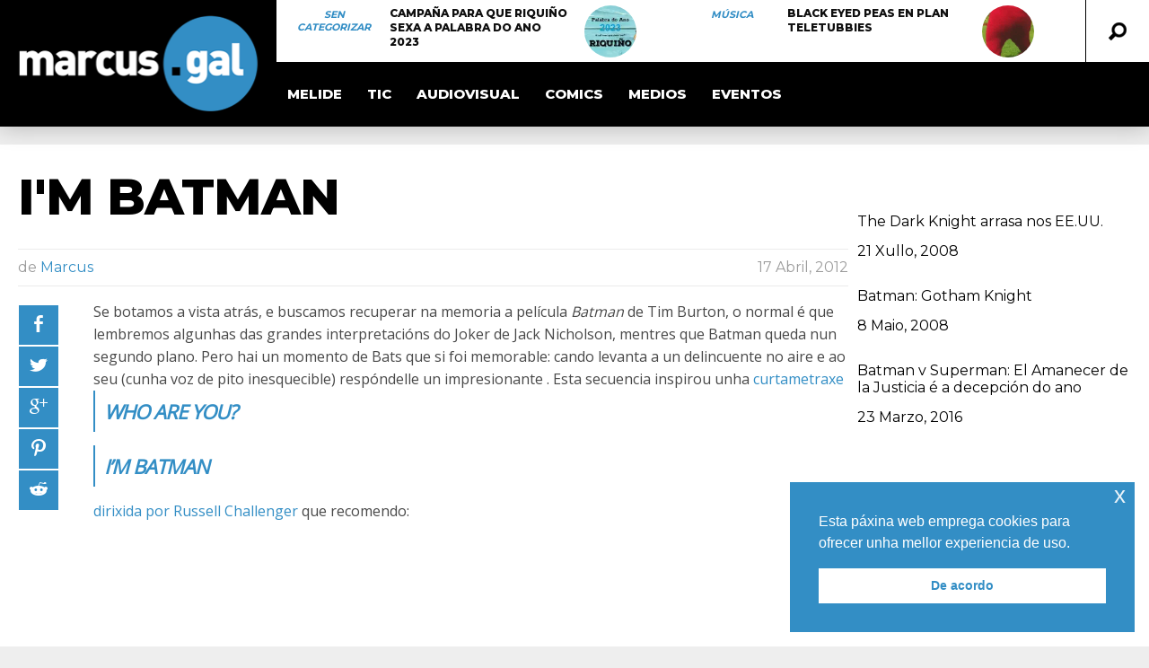

--- FILE ---
content_type: text/html; charset=UTF-8
request_url: https://marcus.gal/2012/04/17/im-batman/
body_size: 22353
content:
<!DOCTYPE html>
<html lang="gl-ES"
 xmlns:fb="http://ogp.me/ns/fb#" xmlns:og="http://ogp.me/ns#"><head>
<meta http-equiv="content-type" content="text/html; charset=UTF-8" />
<!--viewport-->
<meta name="viewport" content="width=device-width, initial-scale=1.0" />
<!--charset-->
<!--rss-comments-->
<link rel="alternate" type="application/rss+xml" href="https://marcus.gal/comments/feed/"/>
<!--rss-->
<link rel="alternate" type="application/rss+xml" title="RSS 2.0" href="https://marcus.gal/feed/" />
<!--atom-->
<link rel="alternate" type="application/atom+xml" title="Atom" href="https://marcus.gal/feed/atom/" />
<!--pingback-->
<link rel="pingback" href="https://marcus.gal/xmlrpc.php" />

<!--Facebook Open Graph-->
<!--FB page title-->
<meta property="og:title" content="I&#039;m Batman" />
<!--FB description-->
<meta property="og:description" content="Se botamos a vista atrás, e buscamos recuperar na memoria a película Batman de Tim Burton, o normal é que lembremos algunhas das grandes interpretacións do Joker de Jack Nicholson, mentres que Bat..."/>
<!--FB url-->
<meta property="og:url" content="https://marcus.gal/2012/04/17/im-batman/"/>
<!--FB image-->
<meta property="og:image" content="" />
<!--FB type-->
<meta property="og:type" content="article"/>
<!--FB site name-->
<meta property="og:site_name" content="Marcus.gal"/>
<title>I&#039;m Batman &#8211; Marcus.gal</title>
<meta name='robots' content='max-image-preview:large' />
	<style>img:is([sizes="auto" i], [sizes^="auto," i]) { contain-intrinsic-size: 3000px 1500px }</style>
	<link rel='dns-prefetch' href='//secure.gravatar.com' />
<link rel='dns-prefetch' href='//stats.wp.com' />
<link rel='dns-prefetch' href='//fonts.googleapis.com' />
<link rel='dns-prefetch' href='//v0.wordpress.com' />
<link rel='preconnect' href='//i0.wp.com' />
<link rel="alternate" type="application/rss+xml" title="Marcus.gal &raquo; Feed" href="https://marcus.gal/feed/" />
<link rel="alternate" type="application/rss+xml" title="Marcus.gal &raquo; Feed de comentarios" href="https://marcus.gal/comments/feed/" />
<script type="text/javascript">
/* <![CDATA[ */
window._wpemojiSettings = {"baseUrl":"https:\/\/s.w.org\/images\/core\/emoji\/15.0.3\/72x72\/","ext":".png","svgUrl":"https:\/\/s.w.org\/images\/core\/emoji\/15.0.3\/svg\/","svgExt":".svg","source":{"concatemoji":"https:\/\/marcus.gal\/wp-includes\/js\/wp-emoji-release.min.js?ver=9155186a65f7c1d0f2c8d8f440ad495b"}};
/*! This file is auto-generated */
!function(i,n){var o,s,e;function c(e){try{var t={supportTests:e,timestamp:(new Date).valueOf()};sessionStorage.setItem(o,JSON.stringify(t))}catch(e){}}function p(e,t,n){e.clearRect(0,0,e.canvas.width,e.canvas.height),e.fillText(t,0,0);var t=new Uint32Array(e.getImageData(0,0,e.canvas.width,e.canvas.height).data),r=(e.clearRect(0,0,e.canvas.width,e.canvas.height),e.fillText(n,0,0),new Uint32Array(e.getImageData(0,0,e.canvas.width,e.canvas.height).data));return t.every(function(e,t){return e===r[t]})}function u(e,t,n){switch(t){case"flag":return n(e,"\ud83c\udff3\ufe0f\u200d\u26a7\ufe0f","\ud83c\udff3\ufe0f\u200b\u26a7\ufe0f")?!1:!n(e,"\ud83c\uddfa\ud83c\uddf3","\ud83c\uddfa\u200b\ud83c\uddf3")&&!n(e,"\ud83c\udff4\udb40\udc67\udb40\udc62\udb40\udc65\udb40\udc6e\udb40\udc67\udb40\udc7f","\ud83c\udff4\u200b\udb40\udc67\u200b\udb40\udc62\u200b\udb40\udc65\u200b\udb40\udc6e\u200b\udb40\udc67\u200b\udb40\udc7f");case"emoji":return!n(e,"\ud83d\udc26\u200d\u2b1b","\ud83d\udc26\u200b\u2b1b")}return!1}function f(e,t,n){var r="undefined"!=typeof WorkerGlobalScope&&self instanceof WorkerGlobalScope?new OffscreenCanvas(300,150):i.createElement("canvas"),a=r.getContext("2d",{willReadFrequently:!0}),o=(a.textBaseline="top",a.font="600 32px Arial",{});return e.forEach(function(e){o[e]=t(a,e,n)}),o}function t(e){var t=i.createElement("script");t.src=e,t.defer=!0,i.head.appendChild(t)}"undefined"!=typeof Promise&&(o="wpEmojiSettingsSupports",s=["flag","emoji"],n.supports={everything:!0,everythingExceptFlag:!0},e=new Promise(function(e){i.addEventListener("DOMContentLoaded",e,{once:!0})}),new Promise(function(t){var n=function(){try{var e=JSON.parse(sessionStorage.getItem(o));if("object"==typeof e&&"number"==typeof e.timestamp&&(new Date).valueOf()<e.timestamp+604800&&"object"==typeof e.supportTests)return e.supportTests}catch(e){}return null}();if(!n){if("undefined"!=typeof Worker&&"undefined"!=typeof OffscreenCanvas&&"undefined"!=typeof URL&&URL.createObjectURL&&"undefined"!=typeof Blob)try{var e="postMessage("+f.toString()+"("+[JSON.stringify(s),u.toString(),p.toString()].join(",")+"));",r=new Blob([e],{type:"text/javascript"}),a=new Worker(URL.createObjectURL(r),{name:"wpTestEmojiSupports"});return void(a.onmessage=function(e){c(n=e.data),a.terminate(),t(n)})}catch(e){}c(n=f(s,u,p))}t(n)}).then(function(e){for(var t in e)n.supports[t]=e[t],n.supports.everything=n.supports.everything&&n.supports[t],"flag"!==t&&(n.supports.everythingExceptFlag=n.supports.everythingExceptFlag&&n.supports[t]);n.supports.everythingExceptFlag=n.supports.everythingExceptFlag&&!n.supports.flag,n.DOMReady=!1,n.readyCallback=function(){n.DOMReady=!0}}).then(function(){return e}).then(function(){var e;n.supports.everything||(n.readyCallback(),(e=n.source||{}).concatemoji?t(e.concatemoji):e.wpemoji&&e.twemoji&&(t(e.twemoji),t(e.wpemoji)))}))}((window,document),window._wpemojiSettings);
/* ]]> */
</script>
<link rel='stylesheet' id='jetpack_related-posts-css' href='https://marcus.gal/wp-content/plugins/jetpack/modules/related-posts/related-posts.css?ver=20240116' type='text/css' media='all' />
<style id='wp-emoji-styles-inline-css' type='text/css'>

	img.wp-smiley, img.emoji {
		display: inline !important;
		border: none !important;
		box-shadow: none !important;
		height: 1em !important;
		width: 1em !important;
		margin: 0 0.07em !important;
		vertical-align: -0.1em !important;
		background: none !important;
		padding: 0 !important;
	}
</style>
<link rel='stylesheet' id='wp-block-library-css' href='https://marcus.gal/wp-includes/css/dist/block-library/style.min.css?ver=9155186a65f7c1d0f2c8d8f440ad495b' type='text/css' media='all' />
<link rel='stylesheet' id='mediaelement-css' href='https://marcus.gal/wp-includes/js/mediaelement/mediaelementplayer-legacy.min.css?ver=4.2.17' type='text/css' media='all' />
<link rel='stylesheet' id='wp-mediaelement-css' href='https://marcus.gal/wp-includes/js/mediaelement/wp-mediaelement.min.css?ver=9155186a65f7c1d0f2c8d8f440ad495b' type='text/css' media='all' />
<style id='jetpack-sharing-buttons-style-inline-css' type='text/css'>
.jetpack-sharing-buttons__services-list{display:flex;flex-direction:row;flex-wrap:wrap;gap:0;list-style-type:none;margin:5px;padding:0}.jetpack-sharing-buttons__services-list.has-small-icon-size{font-size:12px}.jetpack-sharing-buttons__services-list.has-normal-icon-size{font-size:16px}.jetpack-sharing-buttons__services-list.has-large-icon-size{font-size:24px}.jetpack-sharing-buttons__services-list.has-huge-icon-size{font-size:36px}@media print{.jetpack-sharing-buttons__services-list{display:none!important}}.editor-styles-wrapper .wp-block-jetpack-sharing-buttons{gap:0;padding-inline-start:0}ul.jetpack-sharing-buttons__services-list.has-background{padding:1.25em 2.375em}
</style>
<style id='classic-theme-styles-inline-css' type='text/css'>
/*! This file is auto-generated */
.wp-block-button__link{color:#fff;background-color:#32373c;border-radius:9999px;box-shadow:none;text-decoration:none;padding:calc(.667em + 2px) calc(1.333em + 2px);font-size:1.125em}.wp-block-file__button{background:#32373c;color:#fff;text-decoration:none}
</style>
<style id='global-styles-inline-css' type='text/css'>
:root{--wp--preset--aspect-ratio--square: 1;--wp--preset--aspect-ratio--4-3: 4/3;--wp--preset--aspect-ratio--3-4: 3/4;--wp--preset--aspect-ratio--3-2: 3/2;--wp--preset--aspect-ratio--2-3: 2/3;--wp--preset--aspect-ratio--16-9: 16/9;--wp--preset--aspect-ratio--9-16: 9/16;--wp--preset--color--black: #000000;--wp--preset--color--cyan-bluish-gray: #abb8c3;--wp--preset--color--white: #ffffff;--wp--preset--color--pale-pink: #f78da7;--wp--preset--color--vivid-red: #cf2e2e;--wp--preset--color--luminous-vivid-orange: #ff6900;--wp--preset--color--luminous-vivid-amber: #fcb900;--wp--preset--color--light-green-cyan: #7bdcb5;--wp--preset--color--vivid-green-cyan: #00d084;--wp--preset--color--pale-cyan-blue: #8ed1fc;--wp--preset--color--vivid-cyan-blue: #0693e3;--wp--preset--color--vivid-purple: #9b51e0;--wp--preset--gradient--vivid-cyan-blue-to-vivid-purple: linear-gradient(135deg,rgba(6,147,227,1) 0%,rgb(155,81,224) 100%);--wp--preset--gradient--light-green-cyan-to-vivid-green-cyan: linear-gradient(135deg,rgb(122,220,180) 0%,rgb(0,208,130) 100%);--wp--preset--gradient--luminous-vivid-amber-to-luminous-vivid-orange: linear-gradient(135deg,rgba(252,185,0,1) 0%,rgba(255,105,0,1) 100%);--wp--preset--gradient--luminous-vivid-orange-to-vivid-red: linear-gradient(135deg,rgba(255,105,0,1) 0%,rgb(207,46,46) 100%);--wp--preset--gradient--very-light-gray-to-cyan-bluish-gray: linear-gradient(135deg,rgb(238,238,238) 0%,rgb(169,184,195) 100%);--wp--preset--gradient--cool-to-warm-spectrum: linear-gradient(135deg,rgb(74,234,220) 0%,rgb(151,120,209) 20%,rgb(207,42,186) 40%,rgb(238,44,130) 60%,rgb(251,105,98) 80%,rgb(254,248,76) 100%);--wp--preset--gradient--blush-light-purple: linear-gradient(135deg,rgb(255,206,236) 0%,rgb(152,150,240) 100%);--wp--preset--gradient--blush-bordeaux: linear-gradient(135deg,rgb(254,205,165) 0%,rgb(254,45,45) 50%,rgb(107,0,62) 100%);--wp--preset--gradient--luminous-dusk: linear-gradient(135deg,rgb(255,203,112) 0%,rgb(199,81,192) 50%,rgb(65,88,208) 100%);--wp--preset--gradient--pale-ocean: linear-gradient(135deg,rgb(255,245,203) 0%,rgb(182,227,212) 50%,rgb(51,167,181) 100%);--wp--preset--gradient--electric-grass: linear-gradient(135deg,rgb(202,248,128) 0%,rgb(113,206,126) 100%);--wp--preset--gradient--midnight: linear-gradient(135deg,rgb(2,3,129) 0%,rgb(40,116,252) 100%);--wp--preset--font-size--small: 13px;--wp--preset--font-size--medium: 20px;--wp--preset--font-size--large: 36px;--wp--preset--font-size--x-large: 42px;--wp--preset--spacing--20: 0.44rem;--wp--preset--spacing--30: 0.67rem;--wp--preset--spacing--40: 1rem;--wp--preset--spacing--50: 1.5rem;--wp--preset--spacing--60: 2.25rem;--wp--preset--spacing--70: 3.38rem;--wp--preset--spacing--80: 5.06rem;--wp--preset--shadow--natural: 6px 6px 9px rgba(0, 0, 0, 0.2);--wp--preset--shadow--deep: 12px 12px 50px rgba(0, 0, 0, 0.4);--wp--preset--shadow--sharp: 6px 6px 0px rgba(0, 0, 0, 0.2);--wp--preset--shadow--outlined: 6px 6px 0px -3px rgba(255, 255, 255, 1), 6px 6px rgba(0, 0, 0, 1);--wp--preset--shadow--crisp: 6px 6px 0px rgba(0, 0, 0, 1);}:where(.is-layout-flex){gap: 0.5em;}:where(.is-layout-grid){gap: 0.5em;}body .is-layout-flex{display: flex;}.is-layout-flex{flex-wrap: wrap;align-items: center;}.is-layout-flex > :is(*, div){margin: 0;}body .is-layout-grid{display: grid;}.is-layout-grid > :is(*, div){margin: 0;}:where(.wp-block-columns.is-layout-flex){gap: 2em;}:where(.wp-block-columns.is-layout-grid){gap: 2em;}:where(.wp-block-post-template.is-layout-flex){gap: 1.25em;}:where(.wp-block-post-template.is-layout-grid){gap: 1.25em;}.has-black-color{color: var(--wp--preset--color--black) !important;}.has-cyan-bluish-gray-color{color: var(--wp--preset--color--cyan-bluish-gray) !important;}.has-white-color{color: var(--wp--preset--color--white) !important;}.has-pale-pink-color{color: var(--wp--preset--color--pale-pink) !important;}.has-vivid-red-color{color: var(--wp--preset--color--vivid-red) !important;}.has-luminous-vivid-orange-color{color: var(--wp--preset--color--luminous-vivid-orange) !important;}.has-luminous-vivid-amber-color{color: var(--wp--preset--color--luminous-vivid-amber) !important;}.has-light-green-cyan-color{color: var(--wp--preset--color--light-green-cyan) !important;}.has-vivid-green-cyan-color{color: var(--wp--preset--color--vivid-green-cyan) !important;}.has-pale-cyan-blue-color{color: var(--wp--preset--color--pale-cyan-blue) !important;}.has-vivid-cyan-blue-color{color: var(--wp--preset--color--vivid-cyan-blue) !important;}.has-vivid-purple-color{color: var(--wp--preset--color--vivid-purple) !important;}.has-black-background-color{background-color: var(--wp--preset--color--black) !important;}.has-cyan-bluish-gray-background-color{background-color: var(--wp--preset--color--cyan-bluish-gray) !important;}.has-white-background-color{background-color: var(--wp--preset--color--white) !important;}.has-pale-pink-background-color{background-color: var(--wp--preset--color--pale-pink) !important;}.has-vivid-red-background-color{background-color: var(--wp--preset--color--vivid-red) !important;}.has-luminous-vivid-orange-background-color{background-color: var(--wp--preset--color--luminous-vivid-orange) !important;}.has-luminous-vivid-amber-background-color{background-color: var(--wp--preset--color--luminous-vivid-amber) !important;}.has-light-green-cyan-background-color{background-color: var(--wp--preset--color--light-green-cyan) !important;}.has-vivid-green-cyan-background-color{background-color: var(--wp--preset--color--vivid-green-cyan) !important;}.has-pale-cyan-blue-background-color{background-color: var(--wp--preset--color--pale-cyan-blue) !important;}.has-vivid-cyan-blue-background-color{background-color: var(--wp--preset--color--vivid-cyan-blue) !important;}.has-vivid-purple-background-color{background-color: var(--wp--preset--color--vivid-purple) !important;}.has-black-border-color{border-color: var(--wp--preset--color--black) !important;}.has-cyan-bluish-gray-border-color{border-color: var(--wp--preset--color--cyan-bluish-gray) !important;}.has-white-border-color{border-color: var(--wp--preset--color--white) !important;}.has-pale-pink-border-color{border-color: var(--wp--preset--color--pale-pink) !important;}.has-vivid-red-border-color{border-color: var(--wp--preset--color--vivid-red) !important;}.has-luminous-vivid-orange-border-color{border-color: var(--wp--preset--color--luminous-vivid-orange) !important;}.has-luminous-vivid-amber-border-color{border-color: var(--wp--preset--color--luminous-vivid-amber) !important;}.has-light-green-cyan-border-color{border-color: var(--wp--preset--color--light-green-cyan) !important;}.has-vivid-green-cyan-border-color{border-color: var(--wp--preset--color--vivid-green-cyan) !important;}.has-pale-cyan-blue-border-color{border-color: var(--wp--preset--color--pale-cyan-blue) !important;}.has-vivid-cyan-blue-border-color{border-color: var(--wp--preset--color--vivid-cyan-blue) !important;}.has-vivid-purple-border-color{border-color: var(--wp--preset--color--vivid-purple) !important;}.has-vivid-cyan-blue-to-vivid-purple-gradient-background{background: var(--wp--preset--gradient--vivid-cyan-blue-to-vivid-purple) !important;}.has-light-green-cyan-to-vivid-green-cyan-gradient-background{background: var(--wp--preset--gradient--light-green-cyan-to-vivid-green-cyan) !important;}.has-luminous-vivid-amber-to-luminous-vivid-orange-gradient-background{background: var(--wp--preset--gradient--luminous-vivid-amber-to-luminous-vivid-orange) !important;}.has-luminous-vivid-orange-to-vivid-red-gradient-background{background: var(--wp--preset--gradient--luminous-vivid-orange-to-vivid-red) !important;}.has-very-light-gray-to-cyan-bluish-gray-gradient-background{background: var(--wp--preset--gradient--very-light-gray-to-cyan-bluish-gray) !important;}.has-cool-to-warm-spectrum-gradient-background{background: var(--wp--preset--gradient--cool-to-warm-spectrum) !important;}.has-blush-light-purple-gradient-background{background: var(--wp--preset--gradient--blush-light-purple) !important;}.has-blush-bordeaux-gradient-background{background: var(--wp--preset--gradient--blush-bordeaux) !important;}.has-luminous-dusk-gradient-background{background: var(--wp--preset--gradient--luminous-dusk) !important;}.has-pale-ocean-gradient-background{background: var(--wp--preset--gradient--pale-ocean) !important;}.has-electric-grass-gradient-background{background: var(--wp--preset--gradient--electric-grass) !important;}.has-midnight-gradient-background{background: var(--wp--preset--gradient--midnight) !important;}.has-small-font-size{font-size: var(--wp--preset--font-size--small) !important;}.has-medium-font-size{font-size: var(--wp--preset--font-size--medium) !important;}.has-large-font-size{font-size: var(--wp--preset--font-size--large) !important;}.has-x-large-font-size{font-size: var(--wp--preset--font-size--x-large) !important;}
:where(.wp-block-post-template.is-layout-flex){gap: 1.25em;}:where(.wp-block-post-template.is-layout-grid){gap: 1.25em;}
:where(.wp-block-columns.is-layout-flex){gap: 2em;}:where(.wp-block-columns.is-layout-grid){gap: 2em;}
:root :where(.wp-block-pullquote){font-size: 1.5em;line-height: 1.6;}
</style>
<link rel='stylesheet' id='nsc_bar_nice-cookie-consent-css' href='https://marcus.gal/wp-content/plugins/beautiful-and-responsive-cookie-consent/public/cookieNSCconsent.min.css?ver=4.5.4' type='text/css' media='all' />
<link rel='stylesheet' id='google-fonts-css' href='https://fonts.googleapis.com/css?subset=latin%2Clatin-ext%2Ccyrillic%2Ccyrillic-ext&#038;family=Montserrat%3A400%2C600%2C700%2C800%7CMontserrat+rel%3D%27stylesheet%27+type%3D%27text%2Fcss&#038;ver=6.7.4' type='text/css' media='all' />
<link rel='stylesheet' id='google-menu-fonts-css' href='https://fonts.googleapis.com/css?subset=latin%2Clatin-ext%2Ccyrillic%2Ccyrillic-ext&#038;family=Montserrat%3A400%2C600%2C700%2C800%7CMontserrat+rel%3D%27stylesheet%27+type%3D%27text%2Fcss&#038;ver=6.7.4' type='text/css' media='all' />
<link rel='stylesheet' id='google-widget-fonts-css' href='https://fonts.googleapis.com/css?subset=latin%2Clatin-ext%2Ccyrillic%2Ccyrillic-ext&#038;family=Open+Sans%3A400%7COpen+Sans+rel%3D%27stylesheet%27+type%3D%27text%2Fcss&#038;ver=6.7.4' type='text/css' media='all' />
<link rel='stylesheet' id='style-css' href='https://marcus.gal/wp-content/themes/examiner/style.css?ver=9155186a65f7c1d0f2c8d8f440ad495b' type='text/css' media='all' />
<link rel='stylesheet' id='sharedaddy-css' href='https://marcus.gal/wp-content/plugins/jetpack/modules/sharedaddy/sharing.css?ver=15.4' type='text/css' media='all' />
<link rel='stylesheet' id='social-logos-css' href='https://marcus.gal/wp-content/plugins/jetpack/_inc/social-logos/social-logos.min.css?ver=15.4' type='text/css' media='all' />
<script type="text/javascript" id="jetpack_related-posts-js-extra">
/* <![CDATA[ */
var related_posts_js_options = {"post_heading":"h4"};
/* ]]> */
</script>
<script type="text/javascript" src="https://marcus.gal/wp-content/plugins/jetpack/_inc/build/related-posts/related-posts.min.js?ver=20240116" id="jetpack_related-posts-js"></script>
<script type="text/javascript" src="https://marcus.gal/wp-includes/js/jquery/jquery.min.js?ver=3.7.1" id="jquery-core-js"></script>
<script type="text/javascript" src="https://marcus.gal/wp-includes/js/jquery/jquery-migrate.min.js?ver=3.4.1" id="jquery-migrate-js"></script>
<script type="text/javascript" id="sf-autocomplete-js-extra">
/* <![CDATA[ */
var stepfoxcomplete = {"stepfoxcompleteurl":"https:\/\/marcus.gal\/wp-admin\/admin-ajax.php"};
/* ]]> */
</script>
<script type="text/javascript" src="https://marcus.gal/wp-content/themes/examiner/js/sf-autocomplete.js?ver=9155186a65f7c1d0f2c8d8f440ad495b" id="sf-autocomplete-js"></script>
<script type="text/javascript" src="https://marcus.gal/wp-content/themes/examiner/js/jquery.flexslider-min.js?ver=9155186a65f7c1d0f2c8d8f440ad495b" id="flexslider-js"></script>
<script type="text/javascript" src="https://marcus.gal/wp-content/themes/examiner/js/exm1-scripts.js?ver=9155186a65f7c1d0f2c8d8f440ad495b" id="exm1-js"></script>
<script type="text/javascript" src="https://marcus.gal/wp-content/themes/examiner/js/respond.min.js?ver=9155186a65f7c1d0f2c8d8f440ad495b" id="respond-js"></script>
<script type="text/javascript" src="https://marcus.gal/wp-content/themes/examiner/js/smoothscroll.js?ver=9155186a65f7c1d0f2c8d8f440ad495b" id="smoothscroll-js"></script>
<script type="text/javascript" id="live-video-js-extra">
/* <![CDATA[ */
var exm1_live_video_ajax = {"exm1_live_video_ajaxurl":"https:\/\/marcus.gal\/wp-admin\/admin-ajax.php"};
/* ]]> */
</script>
<script type="text/javascript" src="https://marcus.gal/wp-content/themes/examiner/js/ajax-video-widget.js?ver=9155186a65f7c1d0f2c8d8f440ad495b" id="live-video-js"></script>
<link rel="https://api.w.org/" href="https://marcus.gal/wp-json/" /><link rel="alternate" title="JSON" type="application/json" href="https://marcus.gal/wp-json/wp/v2/posts/2213" /><link rel="EditURI" type="application/rsd+xml" title="RSD" href="https://marcus.gal/xmlrpc.php?rsd" />
<link rel="canonical" href="https://marcus.gal/2012/04/17/im-batman/" />
<link rel="alternate" title="oEmbed (JSON)" type="application/json+oembed" href="https://marcus.gal/wp-json/oembed/1.0/embed?url=https%3A%2F%2Fmarcus.gal%2F2012%2F04%2F17%2Fim-batman%2F" />
<link rel="alternate" title="oEmbed (XML)" type="text/xml+oembed" href="https://marcus.gal/wp-json/oembed/1.0/embed?url=https%3A%2F%2Fmarcus.gal%2F2012%2F04%2F17%2Fim-batman%2F&#038;format=xml" />
<meta property="fb:app_id" content="51330949286"/>
    <script type='text/javascript' language='Javascript'>
      function s_toggleDisplay(his, me, show, hide) {
        if (his.style.display != 'none') {
          his.style.display = 'none';
          me.innerHTML = show;
        } else {
          his.style.display = 'block';
          me.innerHTML = hide;
        }
      }
      </script>	<style>img#wpstats{display:none}</style>
		

<style type='text/css'>
.fullwidth-image:before{ box-shadow: inset 0 -327px 200px -200px #eeeeee;}
.top-menu{background-color:#ffffff;}
.top-menu-posts li .category-icon a{color:#338ec5;}
.top-menu-posts .featured-posts-title a{color:#101010;}
body, .small-title, .widget-title, .tv-featured-title{font-family:Montserrat;}
.popular-part:before{background:#338ec5;box-shadow: 0 -999px 0 999px #338ec5;}
.popular-slider-container .slides:before{background: radial-gradient(ellipse at center, rgba(0,0,0,0) 0%,#338ec5 64%,#338ec5 100%);}
.popular-part a, .popular-part .widget-title{color:#FFFFFF;}
.read-more a{color:#338ec5;}
.blog-post-content, .img-featured-text, .about-text, .exm1-blog-posts-subtitle, .flex-active-slide .slide-excerpt, .jumping-posts-excerpt, .combination-title-subtitle, .tv-widget-content, #post-content, #post-page-subtitle, .newsroll-posts-title a{font-family:Open Sans;}
#footer{background:#101010; }
#footer a, .copyright-text{color:#FFFFFF;}
#footer a:hover{color:#338ec5;}
.footer-wrap{border-color:#232323;}
#main-nav ul li a, #mob-menu{font-family: Montserrat;}
#wrapper, .footer-wrap{max-width:1290px;}
#navigation .content-social, .top-menu, .big-logo, #navigation #searchform input, .sub-menu-wrapper, .ticker-box, #navigation{border-color:#000000;}
#site-logo, .about-logo, #mob-menu{background:#000000;}
#navigation, .ticker-box, .page-numbers.current, .about-social{background:#000000;}
.menu-item .menu-link, #ticker a, .page-numbers.current, #navigation .submit-button, #navigation .content-social li a, .about-social a, .ticker-heading{color:#ffffff;}
.subsignmeni:after{border-top: 8px solid #ffffff;}
#main .widget-title, #main .widget-title a{color:#338ec5;}
#main-nav ul li:hover > .menu-link, #ticker a:hover, #navigation .content-social li a:hover, .about-social a:hover, .sub-menu-wrapper .small-category li:hover > .small-text a{color:#338ec5;}
.subsignmeni:hover:after{border-top: 8px solid #338ec5;}
#main-nav ul li > .menu-link{font-weight:800;}
.menu-link {font-size:15px;}
.featured-category, .trending-title, .trending-posts, .page-numbers, input#wp-submit{background: #338ec5;}
.newsroll-title, .exm1-blog-posts-thumb, .post-page-gallery-thumbnails .flex-active-slide:after, .flex-active .wide-slider-thumb:after{border-color:#338ec5;}
.blog-post-author a, .exm1-blog-posts-author a, #recentcomments li, .widget_categories select, .widget_archive select, .sticky a{color:#338ec5;}

#searchform .submit-button{background:#338ec5 url(https://marcus.gal/wp-content/themes/examiner/images/search-icon-black.png) no-repeat center;}
#navigation #searchform input{background-image:url(https://marcus.gal/wp-content/themes/examiner/images/search-icon-black.png);}
#navigation #mob-menu #searchform input{background-image:url(https://marcus.gal/wp-content/themes/examiner/images/search-icon.png);}
.mob-menu-button{background: url(https://marcus.gal/wp-content/themes/examiner/images/menu_icon.png) no-repeat 50% 50%; } 

ul.tabs li.active{background:#000000;}
ul.tabs li.active, ul.tabs li {border-color:#000000;}
.tabs li.active h4 a{color:#ffffff;}

.img-featured-review-score, .blog-post-categories, .jumping-posts li:hover .jumping-posts-text, .woocommerce input#searchsubmit, .super-slider-category, .floating-share-icons li, .pagination.pagination-load-more a{background:#338ec5;}
.sub-meni .menu-links.inside-menu li{background: #000000;}
.sub-meni .menu-links.inside-menu li a{color: #ffffff;}
.sub-menu{border-color:#338ec5;}

#post-content{font-size:16px;line-height:25.6px;}
::selection{background:#338ec5;}
::-moz-selection{background:#338ec5;}
.load-circle{border-bottom:5px solid #338ec5;border-right:5px solid #338ec5;box-shadow: 0 0 35px #338ec5;}
#wp-calendar #today{background:#338ec5 !important;text-shadow:none;}
.total-score, .score-width, li:hover .play-icon{background: #338ec5;}
.jumping-posts li:hover .jumping-posts-text:before{border-bottom: 14px solid #338ec5;}
.single-post #post-content.first-letter > p:first-of-type:first-letter{font-size:67px; color:#338ec5;float: left;line-height: 60px;margin-right: 15px;font-weight:800;}
#post-page-title h1{text-transform:uppercase;}
blockquote, q.left, q{border-left: 2px solid #338ec5;color:#338ec5;}
.img-featured-review-score:before{border-top: 9px solid #338ec5;}
.sub-meni .menu-links.inside-menu li:hover{background:#000000;}
#main-nav .sub-meni .menu-links.inside-menu li:hover > .menu-link{color:#338ec5;}
.ticker-arrows{background:#000000;box-shadow:-21px 0 30px #000000;}
.widget-title {font-style: normal;font-weight:700;}

.huge .img-featured-posts-image:after, .super-image:after, .super-slider li .super-slider-post:after, .super-slider li .super-slider-post:after, .img-featured-posts-image:before, .small-image:before, .wide-slider .slides li:after{ background: linear-gradient(45deg, #2a7ab7, #ffffff);opacity:0.5;}


.post-author a, .post-author a:visited, .good-title, .bad-title, #post-content a, .trending-posts-category a, .category-tv-icon a, .ticker-sign, .category-icon a, .jumping-posts-category a, a:hover, .category-icon a:hover, .trending-posts-category a:hover, .featured-posts-title a:hover, #post-content a:hover, .blog-post-title h2 a:hover, .bypostauthor a:hover, .post-author a:hover, .most-commented-cateogory a, .most-commented-count a {color:#338ec5;}


.content q.right{border-left:0;border-right: 2px solid #338ec5;color:#338ec5;}



.widget.buddypress div.item-options a, .widget_display_stats dd{color:#338ec5;}
#buddypress div.item-list-tabs ul li a span, #buddypress div.item-list-tabs ul li.current a span, #buddypress div.item-list-tabs ul li.selected a span, .widget.buddypress #bp-login-widget-form #bp-login-widget-submit, span.bp-login-widget-register-link a, button#user-submit, .bbp-login-form .bbp-login-links a, tt button.button.submit.user-submit, input#bbp_search_submit {background:#338ec5;}

.image_fx1:hover:after{background: #338ec5;}

.cart-top{background:url(https://marcus.gal/wp-content/themes/examiner/images/shopping-cart-icon-black.png) no-repeat 36px 0;}
@media screen and (max-width: 700px) {#main-nav ul li {background:#000000;}.sub-menu-wrapper .menu-links.inside-menu .menu-link{color:#ffffff;}.menu-item{border-bottom:none !important;}}

.woocommerce #content input.button, .woocommerce #respond input#submit, .woocommerce a.button, .woocommerce button.button, .woocommerce input.button, .woocommerce-page #content input.button, .woocommerce-page #respond input#submit, .woocommerce-page a.button, .woocommerce-page button.button, .woocommerce-page input.button, .woocommerce a.button.alt, .woocommerce button.button.alt, .woocommerce input.button.alt, .woocommerce #respond input#submit.alt, .woocommerce #content input.button.alt, .woocommerce-page a.button.alt, .woocommerce-page button.button.alt, .woocommerce-page input.button.alt, .woocommerce-page #respond input#submit.alt, .woocommerce-page #content input.button.alt, .woocommerce .widget_layered_nav_filters ul li a, .woocommerce-page .widget_layered_nav_filters ul li a, .woocommerce .widget_layered_nav ul li.chosen a, .woocommerce-page .widget_layered_nav ul li.chosen a, .woocommerce span.onsale, .woocommerce-page span.onsale, .woocommerce .woocommerce-message:before, .woocommerce-page .woocommerce-message:before, .woocommerce .woocommerce-info:before, .woocommerce-page .woocommerce-info:before, .woocommerce table.cart a.remove:hover, .woocommerce #content table.cart a.remove:hover, .woocommerce-page table.cart a.remove:hover, .woocommerce-page #content table.cart a.remove:hover, .woocommerce .widget_price_filter .ui-slider .ui-slider-handle, .woocommerce-page .widget_price_filter .ui-slider .ui-slider-handle, .woocommerce .widget_price_filter .ui-slider .ui-slider-range, .woocommerce-page .widget_price_filter .ui-slider .ui-slider-range, .woocommerce div.product .woocommerce-tabs ul.tabs li, .woocommerce #content div.product .woocommerce-tabs ul.tabs li, .woocommerce-page div.product .woocommerce-tabs ul.tabs li, .woocommerce-page #content div.product .woocommerce-tabs ul.tabs li{background:#338ec5;}

.woocommerce ul.products li.product .price, .woocommerce-page ul.products li.product .price, .woocommerce div.product span.price, .woocommerce div.product p.price, .woocommerce #content div.product span.price, .woocommerce #content div.product p.price, .woocommerce-page div.product span.price, .woocommerce-page div.product p.price, .woocommerce-page #content div.product span.price, .woocommerce-page #content div.product p.price, .woocommerce a.button.alt:hover, .woocommerce button.button.alt:hover, .woocommerce input.button.alt:hover, .woocommerce #respond input#submit.alt:hover, .woocommerce #content input.button.alt:hover, .woocommerce-page a.button.alt:hover, .woocommerce-page button.button.alt:hover, .woocommerce-page input.button.alt:hover, .woocommerce-page #respond input#submit.alt:hover, .woocommerce-page #content input.button.alt:hover, .woocommerce a.button:hover, .woocommerce button.button:hover, .woocommerce input.button:hover, .woocommerce #respond input#submit:hover, .woocommerce #content input.button:hover, .woocommerce-page a.button:hover, .woocommerce-page button.button:hover, .woocommerce-page input.button:hover, .woocommerce-page #respond input#submit:hover, .woocommerce-page #content input.button:hover, .woocommerce-page #main a.button:hover, .woocommerce div.product .woocommerce-tabs ul.tabs li, .woocommerce #content div.product .woocommerce-tabs ul.tabs li, .woocommerce-page div.product .woocommerce-tabs ul.tabs li, .woocommerce-page #content div.product .woocommerce-tabs ul.tabs li, .woocommerce div.product .woocommerce-tabs ul.tabs .active a:hover, span.posted_in a, span.tagged_as a, .woocommerce h1.page-title, .woocommerce .jumping-posts .star-rating, .woocommerce-page .jumping-posts .star-rating, .amount, #header .cart-contents:hover, #header .cart-contents{color:#338ec5;}

.woocommerce .woocommerce-message, .woocommerce-page .woocommerce-message, .woocommerce .woocommerce-info, .woocommerce-page .woocommerce-info{border-top:3px solid #338ec5; }

.product_meta, .woocommerce div.product div.summary, .woocommerce #content div.product div.summary, .woocommerce-page div.product div.summary, .woocommerce-page #content div.product div.summary, .woocommerce #reviews #comments ol.commentlist li .comment-text p, .woocommerce-page #reviews #comments ol.commentlist li .comment-text p, .woocommerce #review_form #respond p, .woocommerce-page #review_form #respond p, .woocommerce div.product .woocommerce-tabs .panel, .woocommerce #content div.product .woocommerce-tabs .panel, .woocommerce-page div.product .woocommerce-tabs .panel, .woocommerce-page #content div.product .woocommerce-tabs .panel, .woocommerce #reviews h3, .woocommerce-page #reviews h3{font-size:16px;line-height:25.6px;}

</style><script type='text/javascript'>
			var slide_picker = 'slide';
			var widget_fx = 'widgetfx-1';
			var image_effect = 'image_fx5';
	</script><style type="text/css" id="custom-background-css">
body.custom-background { background-color: #eeeeee; }
</style>
	<link rel="icon" href="https://i0.wp.com/marcus.gal/wp-content/uploads/2015/12/cropped-cropped-marcus_gal_logo_m_512x512.png?fit=32%2C32&#038;ssl=1" sizes="32x32" />
<link rel="icon" href="https://i0.wp.com/marcus.gal/wp-content/uploads/2015/12/cropped-cropped-marcus_gal_logo_m_512x512.png?fit=192%2C192&#038;ssl=1" sizes="192x192" />
<link rel="apple-touch-icon" href="https://i0.wp.com/marcus.gal/wp-content/uploads/2015/12/cropped-cropped-marcus_gal_logo_m_512x512.png?fit=180%2C180&#038;ssl=1" />
<meta name="msapplication-TileImage" content="https://i0.wp.com/marcus.gal/wp-content/uploads/2015/12/cropped-cropped-marcus_gal_logo_m_512x512.png?fit=270%2C270&#038;ssl=1" />
		<style type="text/css" id="wp-custom-css">
			/*
Welcome to Custom CSS!

To learn how this works, see http://wp.me/PEmnE-Bt
*/
#post-page-subtitle {
	display: none;
}

.fluidMedia {
	position: relative;
	padding-bottom: 56.25%;
/* proportion value to aspect ratio 16:9 (9 / 16 = 0.5625 or 56.25%) */
	padding-top: 0;
	height: 0;
	overflow: hidden;
	margin-bottom: 12px;
}

.fluidMedia iframe {
	position: absolute;
	top: 0;
	left: 0;
	width: 100%;
	height: 100%;
}		</style>
		
    <!-- START - Open Graph and Twitter Card Tags 3.3.8 -->
     <!-- Facebook Open Graph -->
      <meta property="og:locale" content="gl_ES"/>
      <meta property="og:site_name" content="Marcus.gal"/>
      <meta property="og:title" content="I&#039;m Batman"/>
      <meta property="og:url" content="https://marcus.gal/2012/04/17/im-batman/"/>
      <meta property="og:type" content="article"/>
      <meta property="og:description" content="Se botamos a vista atrás, e buscamos recuperar na memoria a película Batman de Tim Burton, o normal é que lembremos algunhas das grandes interpretacións do Joker de Jack Nicholson, mentres que Batman queda nun segundo plano. Pero hai un momento de Bats que si foi memorable: cando levanta a un delinc"/>
      <meta property="article:published_time" content="2012-04-17T22:42:01+02:00"/>
      <meta property="article:modified_time" content="2012-04-17T22:42:01+02:00" />
      <meta property="og:updated_time" content="2012-04-17T22:42:01+02:00" />
      <meta property="article:section" content="Cine"/>
      <meta property="article:section" content="Comics"/>
      <meta property="article:publisher" content="https://www.facebook.com/marcuspuntogal"/>
     <!-- Google+ / Schema.org -->
      <meta itemprop="name" content="I&#039;m Batman"/>
      <meta itemprop="headline" content="I&#039;m Batman"/>
      <meta itemprop="description" content="Se botamos a vista atrás, e buscamos recuperar na memoria a película Batman de Tim Burton, o normal é que lembremos algunhas das grandes interpretacións do Joker de Jack Nicholson, mentres que Batman queda nun segundo plano. Pero hai un momento de Bats que si foi memorable: cando levanta a un delinc"/>
      <meta itemprop="datePublished" content="2012-04-17"/>
      <meta itemprop="dateModified" content="2012-04-17T22:42:01+02:00" />
      <meta itemprop="author" content="Marcus"/>
      <!--<meta itemprop="publisher" content="Marcus.gal"/>--> <!-- To solve: The attribute publisher.itemtype has an invalid value. -->
     <!-- Twitter Cards -->
      <meta name="twitter:title" content="I&#039;m Batman"/>
      <meta name="twitter:url" content="https://marcus.gal/2012/04/17/im-batman/"/>
      <meta name="twitter:description" content="Se botamos a vista atrás, e buscamos recuperar na memoria a película Batman de Tim Burton, o normal é que lembremos algunhas das grandes interpretacións do Joker de Jack Nicholson, mentres que Batman queda nun segundo plano. Pero hai un momento de Bats que si foi memorable: cando levanta a un delinc"/>
      <meta name="twitter:card" content="summary_large_image"/>
     <!-- SEO -->
     <!-- Misc. tags -->
     <!-- is_singular -->
    <!-- END - Open Graph and Twitter Card Tags 3.3.8 -->
        
    </head>

<body data-rsssl=1 class="post-template-default single single-post postid-2213 single-format-standard custom-background">
<header id="header">
		<div id="nav-wrapper">
		<div id="navigation" class="show-menu ">
			<div id="site-logo">
				<div class="big-logo">
					<a href="https://marcus.gal/">
					<img src="https://marcus.gal/wp-content/uploads/2016/02/marcus_gal_logo_308x140_04.png" height="140" width="308" alt="Marcus.gal"/>
					</a>
				</div>
				<!--big-logo-->
			</div>
			<!--site-logo-->
						<div class="top-menu">
				<div class="top-menu-posts">
	<ul>
			<li>				
			<div class="featured-posts-image">
								<a href="https://marcus.gal/2023/12/06/campana-para-que-riquino-sexa-a-palabra-do-ano-2023/" title="Campaña para que RIQUIÑO sexa a Palabra do Ano 2023">
				<img width="83" height="83" src="https://i0.wp.com/marcus.gal/wp-content/uploads/2023/12/palabra-do-ano-riquino.jpg?resize=83%2C83&amp;ssl=1" class="attachment-small-thumb size-small-thumb wp-post-image" alt="" decoding="async" srcset="https://i0.wp.com/marcus.gal/wp-content/uploads/2023/12/palabra-do-ano-riquino.jpg?resize=220%2C220&amp;ssl=1 220w, https://i0.wp.com/marcus.gal/wp-content/uploads/2023/12/palabra-do-ano-riquino.jpg?resize=83%2C83&amp;ssl=1 83w, https://i0.wp.com/marcus.gal/wp-content/uploads/2023/12/palabra-do-ano-riquino.jpg?resize=111%2C111&amp;ssl=1 111w, https://i0.wp.com/marcus.gal/wp-content/uploads/2023/12/palabra-do-ano-riquino.jpg?zoom=2&amp;resize=83%2C83&amp;ssl=1 166w" sizes="(max-width: 83px) 100vw, 83px" data-attachment-id="13791" data-permalink="https://marcus.gal/2023/12/06/campana-para-que-riquino-sexa-a-palabra-do-ano-2023/palabra-do-ano-riquino/" data-orig-file="https://i0.wp.com/marcus.gal/wp-content/uploads/2023/12/palabra-do-ano-riquino.jpg?fit=1600%2C828&amp;ssl=1" data-orig-size="1600,828" data-comments-opened="0" data-image-meta="{&quot;aperture&quot;:&quot;0&quot;,&quot;credit&quot;:&quot;&quot;,&quot;camera&quot;:&quot;&quot;,&quot;caption&quot;:&quot;&quot;,&quot;created_timestamp&quot;:&quot;0&quot;,&quot;copyright&quot;:&quot;&quot;,&quot;focal_length&quot;:&quot;0&quot;,&quot;iso&quot;:&quot;0&quot;,&quot;shutter_speed&quot;:&quot;0&quot;,&quot;title&quot;:&quot;&quot;,&quot;orientation&quot;:&quot;0&quot;}" data-image-title="palabra-do-ano-riquino" data-image-description="" data-image-caption="" data-medium-file="https://i0.wp.com/marcus.gal/wp-content/uploads/2023/12/palabra-do-ano-riquino.jpg?fit=440%2C228&amp;ssl=1" data-large-file="https://i0.wp.com/marcus.gal/wp-content/uploads/2023/12/palabra-do-ano-riquino.jpg?fit=848%2C439&amp;ssl=1" />				</a>
							</div>
			<!---featured-posts-image-->
			<div class="featured-posts-text">
				<span class="category-icon">
				<a href="https://marcus.gal/category/sen-categoria/" title="Sen categorizar">Sen categorizar</a>				</span>
				<div class="featured-posts-title">
					<a href="https://marcus.gal/2023/12/06/campana-para-que-riquino-sexa-a-palabra-do-ano-2023/" title="Campaña para que RIQUIÑO sexa a Palabra do Ano 2023">
					Campaña para que RIQUIÑO sexa a Palabra do Ano 2023					</a>
				</div>
				<!--featured-posts-title-->	
			</div>
			<!--featured-posts-text-->
		</li>
				<li>				
			<div class="featured-posts-image">
								<a href="https://marcus.gal/2022/01/19/black-eyed-peas-en-plan-teletubbies/" title="Black Eyed Peas en plan Teletubbies">
				<img width="83" height="83" src="https://i0.wp.com/marcus.gal/wp-content/uploads/2022/01/my_humps-2-0c6ca9a732.gif?resize=83%2C83&amp;ssl=1" class="attachment-small-thumb size-small-thumb wp-post-image" alt="" decoding="async" data-attachment-id="13724" data-permalink="https://marcus.gal/2022/01/19/black-eyed-peas-en-plan-teletubbies/my_humps-2-0c6ca9a732/" data-orig-file="https://i0.wp.com/marcus.gal/wp-content/uploads/2022/01/my_humps-2-0c6ca9a732.gif?fit=320%2C180&amp;ssl=1" data-orig-size="320,180" data-comments-opened="0" data-image-meta="{&quot;aperture&quot;:&quot;0&quot;,&quot;credit&quot;:&quot;&quot;,&quot;camera&quot;:&quot;&quot;,&quot;caption&quot;:&quot;&quot;,&quot;created_timestamp&quot;:&quot;0&quot;,&quot;copyright&quot;:&quot;&quot;,&quot;focal_length&quot;:&quot;0&quot;,&quot;iso&quot;:&quot;0&quot;,&quot;shutter_speed&quot;:&quot;0&quot;,&quot;title&quot;:&quot;&quot;,&quot;orientation&quot;:&quot;0&quot;}" data-image-title="my_humps-2-0c6ca9a732" data-image-description="" data-image-caption="" data-medium-file="https://i0.wp.com/marcus.gal/wp-content/uploads/2022/01/my_humps-2-0c6ca9a732.gif?fit=320%2C180&amp;ssl=1" data-large-file="https://i0.wp.com/marcus.gal/wp-content/uploads/2022/01/my_humps-2-0c6ca9a732.gif?fit=320%2C180&amp;ssl=1" />				</a>
							</div>
			<!---featured-posts-image-->
			<div class="featured-posts-text">
				<span class="category-icon">
				<a href="https://marcus.gal/category/audiovisual/musica/" title="Música">Música</a>				</span>
				<div class="featured-posts-title">
					<a href="https://marcus.gal/2022/01/19/black-eyed-peas-en-plan-teletubbies/" title="Black Eyed Peas en plan Teletubbies">
					Black Eyed Peas en plan Teletubbies					</a>
				</div>
				<!--featured-posts-title-->	
			</div>
			<!--featured-posts-text-->
		</li>
				<li>				
			<div class="featured-posts-image">
								<a href="https://marcus.gal/2020/11/21/videoxogos-de-papel/" title="Videoxogos de papel">
				<img width="83" height="83" src="https://i0.wp.com/marcus.gal/wp-content/uploads/2020/11/ghost_and_goblins_papel.gif?resize=83%2C83&amp;ssl=1" class="attachment-small-thumb size-small-thumb wp-post-image" alt="" decoding="async" data-attachment-id="13664" data-permalink="https://marcus.gal/2020/11/21/videoxogos-de-papel/ghost_and_goblins_papel-2/" data-orig-file="https://i0.wp.com/marcus.gal/wp-content/uploads/2020/11/ghost_and_goblins_papel.gif?fit=640%2C400&amp;ssl=1" data-orig-size="640,400" data-comments-opened="0" data-image-meta="{&quot;aperture&quot;:&quot;0&quot;,&quot;credit&quot;:&quot;&quot;,&quot;camera&quot;:&quot;&quot;,&quot;caption&quot;:&quot;&quot;,&quot;created_timestamp&quot;:&quot;0&quot;,&quot;copyright&quot;:&quot;&quot;,&quot;focal_length&quot;:&quot;0&quot;,&quot;iso&quot;:&quot;0&quot;,&quot;shutter_speed&quot;:&quot;0&quot;,&quot;title&quot;:&quot;&quot;,&quot;orientation&quot;:&quot;0&quot;}" data-image-title="ghost_and_goblins_papel" data-image-description="" data-image-caption="" data-medium-file="https://i0.wp.com/marcus.gal/wp-content/uploads/2020/11/ghost_and_goblins_papel.gif?fit=440%2C275&amp;ssl=1" data-large-file="https://i0.wp.com/marcus.gal/wp-content/uploads/2020/11/ghost_and_goblins_papel.gif?fit=640%2C400&amp;ssl=1" />				</a>
							</div>
			<!---featured-posts-image-->
			<div class="featured-posts-text">
				<span class="category-icon">
				<a href="https://marcus.gal/category/audiovisual/musica/" title="Música">Música</a>				</span>
				<div class="featured-posts-title">
					<a href="https://marcus.gal/2020/11/21/videoxogos-de-papel/" title="Videoxogos de papel">
					Videoxogos de papel					</a>
				</div>
				<!--featured-posts-title-->	
			</div>
			<!--featured-posts-text-->
		</li>
			</ul>
</div>
<!-- top-menu-events -->
 				<div class="search-box">
					<form method="get" id="searchform" action="https://marcus.gal/">
	<input type="text" name="s" id="s" value="" autocomplete="off"/>
	<button type="submit" class="submit-button">
	</button>
	<ul class="featured-thumbnails"></ul>
</form>				</div>
				<!--search-box-->
			</div>
			<!-- top-menu -->
						<nav id="main-nav">
				<div id="mob-menu">
					<div class="mob-menu-button">
					</div>
					<!-- mob-menu-button -->
					<a href="https://marcus.gal/">
						<img src="https://marcus.gal/wp-content/uploads/2016/02/marcus_gal_logo_308x140_04.png" height="140" width="308" alt="Marcus.gal"/>
					</a>
					<div class="search-box">
						<form method="get" id="searchform" action="https://marcus.gal/">
	<input type="text" name="s" id="s" value="" autocomplete="off"/>
	<button type="submit" class="submit-button">
	</button>
	<ul class="featured-thumbnails"></ul>
</form>					</div>
					<!--search-box-->

				</div>
				<!--mob-menu-->
				<div class="menu-menu-principal-container"><ul id="menu-menu-principal" class="menu"><li id="menu-item-exm16" class="menu-item menu-item-type-taxonomy menu-item-object-category"><a href="https://marcus.gal/category/melide/" title="Melide" class="menu-link">Melide</a><div class="sub-menu-wrapper no-children"><div class="sub-menu six-menu"><ul class="small-category"><li>
								<div class="small-image">				
									<a href="https://marcus.gal/2017/05/14/grande-exito-da-xxvi-festa-do-melindre/" title="Grande éxito da XXVI Festa do Melindre"><img src="https://i0.wp.com/marcus.gal/wp-content/uploads/2017/05/IMG_1014.jpg?resize=298%2C186&#038;ssl=1" alt="Grande éxito da XXVI Festa do Melindre"></a>
								</div><!--small-image-->
								<div class="small-text">																		
									<div class="small-title">
										<a href="https://marcus.gal/2017/05/14/grande-exito-da-xxvi-festa-do-melindre/" >Grande éxito da XXVI Festa do Melindre</a>
									</div><!--small-title-->
								</div>
								<!--small-text-->
							</li><li>
								<div class="small-image">				
									<a href="https://marcus.gal/2017/01/04/as-cantareiras-de-ardebullo-en-melide-o-sabado/" title="As Cantareiras de Ardebullo estarán en Melide o sábado"><img src="https://i0.wp.com/marcus.gal/wp-content/uploads/2017/01/nucha_e_mucha.jpg?resize=298%2C186&#038;ssl=1" alt="As Cantareiras de Ardebullo estarán en Melide o sábado"></a>
								</div><!--small-image-->
								<div class="small-text">																		
									<div class="small-title">
										<a href="https://marcus.gal/2017/01/04/as-cantareiras-de-ardebullo-en-melide-o-sabado/" >As Cantareiras de Ardebullo estarán en Melide o sábado</a>
									</div><!--small-title-->
								</div>
								<!--small-text-->
							</li><li>
								<div class="small-image">				
									<a href="https://marcus.gal/2016/12/05/david-el-mago-en-melide/" title="Criticar un espectáculo é unha nova de portada?!"><img src="https://i0.wp.com/marcus.gal/wp-content/uploads/2016/12/maxia_voz_15317773_1155955564441548_1301129659392863748_detalle.jpg?resize=298%2C186&#038;ssl=1" alt="Criticar un espectáculo é unha nova de portada?!"></a>
								</div><!--small-image-->
								<div class="small-text">																		
									<div class="small-title">
										<a href="https://marcus.gal/2016/12/05/david-el-mago-en-melide/" >Criticar un espectáculo é unha nova de portada?!</a>
									</div><!--small-title-->
								</div>
								<!--small-text-->
							</li><li>
								<div class="small-image">				
									<a href="https://marcus.gal/2016/05/09/xxv-festa-melindre/" title="XXV Festa do Melindre"><img src="https://i0.wp.com/marcus.gal/wp-content/uploads/2016/05/13064603_10154199378248966_5565051512953984929_o.jpg?resize=298%2C186&#038;ssl=1" alt="XXV Festa do Melindre"></a>
								</div><!--small-image-->
								<div class="small-text">																		
									<div class="small-title">
										<a href="https://marcus.gal/2016/05/09/xxv-festa-melindre/" >XXV Festa do Melindre</a>
									</div><!--small-title-->
								</div>
								<!--small-text-->
							</li><li>
								<div class="small-image">				
									<a href="https://marcus.gal/2016/03/14/melide-tera-un-novo-centro-medico/" title="Melide terá un novo centro médico"><img src="https://i0.wp.com/marcus.gal/wp-content/uploads/2016/03/20160314_melide_03.jpg?resize=298%2C186&#038;ssl=1" alt="Melide terá un novo centro médico"></a>
								</div><!--small-image-->
								<div class="small-text">																		
									<div class="small-title">
										<a href="https://marcus.gal/2016/03/14/melide-tera-un-novo-centro-medico/" >Melide terá un novo centro médico</a>
									</div><!--small-title-->
								</div>
								<!--small-text-->
							</li><li>
								<div class="small-image">				
									<a href="https://marcus.gal/2016/03/03/cazando-fakes/" title="Cazando fakes"><img src="https://i0.wp.com/marcus.gal/wp-content/uploads/2016/03/5fef038a-16dc-4faa-935f-3590c74e8150.jpg?resize=298%2C186&#038;ssl=1" alt="Cazando fakes"></a>
								</div><!--small-image-->
								<div class="small-text">																		
									<div class="small-title">
										<a href="https://marcus.gal/2016/03/03/cazando-fakes/" >Cazando fakes</a>
									</div><!--small-title-->
								</div>
								<!--small-text-->
							</li></ul></div></div></li>
<li id="menu-item-exm19" class="menu-item menu-item-type-taxonomy menu-item-object-category menu-item-has-children"><a href="https://marcus.gal/category/tic/" title="TIC" class="menu-link">TIC</a><div class="sub-menu-wrapper"><div class="sub-menu five-menu"><ul class="small-category"><li>
								<div class="small-image">				
									<a href="https://marcus.gal/2020/11/21/videoxogos-de-papel/" title="Videoxogos de papel"><img src="https://i0.wp.com/marcus.gal/wp-content/uploads/2020/11/ghost_and_goblins_papel.gif?resize=298%2C186&#038;ssl=1" alt="Videoxogos de papel"></a>
								</div><!--small-image-->
								<div class="small-text">																		
									<div class="small-title">
										<a href="https://marcus.gal/2020/11/21/videoxogos-de-papel/" >Videoxogos de papel</a>
									</div><!--small-title-->
								</div>
								<!--small-text-->
							</li><li>
								<div class="small-image">				
									<a href="https://marcus.gal/2019/12/06/oregon-tv-tivo-un-ano-moi-tecnoloxico/" title="Oregón TV tivo un ano moi tecnolóxico"><img src="https://i0.wp.com/marcus.gal/wp-content/uploads/2019/12/rosalia_patinete.jpg?resize=298%2C186&#038;ssl=1" alt="Oregón TV tivo un ano moi tecnolóxico"></a>
								</div><!--small-image-->
								<div class="small-text">																		
									<div class="small-title">
										<a href="https://marcus.gal/2019/12/06/oregon-tv-tivo-un-ano-moi-tecnoloxico/" >Oregón TV tivo un ano moi tecnolóxico</a>
									</div><!--small-title-->
								</div>
								<!--small-text-->
							</li><li>
								<div class="small-image">				
									<a href="https://marcus.gal/2019/10/07/e-se-jon-secada-fose-un-youtubeiro/" title="E se Jon Secada fose un youtubeiro?"><img src="https://i0.wp.com/marcus.gal/wp-content/uploads/2019/10/DSC02761.jpg?resize=298%2C186&#038;ssl=1" alt="E se Jon Secada fose un youtubeiro?"></a>
								</div><!--small-image-->
								<div class="small-text">																		
									<div class="small-title">
										<a href="https://marcus.gal/2019/10/07/e-se-jon-secada-fose-un-youtubeiro/" >E se Jon Secada fose un youtubeiro?</a>
									</div><!--small-title-->
								</div>
								<!--small-text-->
							</li><li>
								<div class="small-image">				
									<a href="https://marcus.gal/2019/06/20/novo-viral-da-tvg/" title="Novo viral da TVG"><img src="https://i0.wp.com/marcus.gal/wp-content/uploads/2019/06/coreano_coa_camiseta_do_fc_porto.jpg?resize=298%2C186&#038;ssl=1" alt="Novo viral da TVG"></a>
								</div><!--small-image-->
								<div class="small-text">																		
									<div class="small-title">
										<a href="https://marcus.gal/2019/06/20/novo-viral-da-tvg/" >Novo viral da TVG</a>
									</div><!--small-title-->
								</div>
								<!--small-text-->
							</li><li>
								<div class="small-image">				
									<a href="https://marcus.gal/2019/04/24/queremos-tarifas-planas-de-banda-desenada/" title="Queremos tarifas planas de banda deseñada?"><img src="https://i0.wp.com/marcus.gal/wp-content/uploads/2019/04/dc_universe_55857775_349457359108552_7818979230699487232_o_detalle.jpg?resize=298%2C186&#038;ssl=1" alt="Queremos tarifas planas de banda deseñada?"></a>
								</div><!--small-image-->
								<div class="small-text">																		
									<div class="small-title">
										<a href="https://marcus.gal/2019/04/24/queremos-tarifas-planas-de-banda-desenada/" >Queremos tarifas planas de banda deseñada?</a>
									</div><!--small-title-->
								</div>
								<!--small-text-->
							</li></ul></div>
<ul class="menu-links inside-menu">
	<li id="menu-item-exm114" class="menu-item menu-item-type-taxonomy menu-item-object-category"><a href="https://marcus.gal/category/tic/internet/" title="Internet" class="menu-link">Internet</a><div class="sub-menu five-menu"><ul class="small-category"><li>
								<div class="small-image">				
									<a href="https://marcus.gal/2019/12/06/oregon-tv-tivo-un-ano-moi-tecnoloxico/" title="Oregón TV tivo un ano moi tecnolóxico"><img src="https://i0.wp.com/marcus.gal/wp-content/uploads/2019/12/rosalia_patinete.jpg?resize=298%2C186&#038;ssl=1" alt="Oregón TV tivo un ano moi tecnolóxico"></a>
								</div><!--small-image-->
								<div class="small-text">																		
									<div class="small-title">
										<a href="https://marcus.gal/2019/12/06/oregon-tv-tivo-un-ano-moi-tecnoloxico/" >Oregón TV tivo un ano moi tecnolóxico</a>
									</div><!--small-title-->
								</div>
								<!--small-text-->
							</li><li>
								<div class="small-image">				
									<a href="https://marcus.gal/2019/10/07/e-se-jon-secada-fose-un-youtubeiro/" title="E se Jon Secada fose un youtubeiro?"><img src="https://i0.wp.com/marcus.gal/wp-content/uploads/2019/10/DSC02761.jpg?resize=298%2C186&#038;ssl=1" alt="E se Jon Secada fose un youtubeiro?"></a>
								</div><!--small-image-->
								<div class="small-text">																		
									<div class="small-title">
										<a href="https://marcus.gal/2019/10/07/e-se-jon-secada-fose-un-youtubeiro/" >E se Jon Secada fose un youtubeiro?</a>
									</div><!--small-title-->
								</div>
								<!--small-text-->
							</li><li>
								<div class="small-image">				
									<a href="https://marcus.gal/2019/06/20/novo-viral-da-tvg/" title="Novo viral da TVG"><img src="https://i0.wp.com/marcus.gal/wp-content/uploads/2019/06/coreano_coa_camiseta_do_fc_porto.jpg?resize=298%2C186&#038;ssl=1" alt="Novo viral da TVG"></a>
								</div><!--small-image-->
								<div class="small-text">																		
									<div class="small-title">
										<a href="https://marcus.gal/2019/06/20/novo-viral-da-tvg/" >Novo viral da TVG</a>
									</div><!--small-title-->
								</div>
								<!--small-text-->
							</li><li>
								<div class="small-image">				
									<a href="https://marcus.gal/2019/04/24/queremos-tarifas-planas-de-banda-desenada/" title="Queremos tarifas planas de banda deseñada?"><img src="https://i0.wp.com/marcus.gal/wp-content/uploads/2019/04/dc_universe_55857775_349457359108552_7818979230699487232_o_detalle.jpg?resize=298%2C186&#038;ssl=1" alt="Queremos tarifas planas de banda deseñada?"></a>
								</div><!--small-image-->
								<div class="small-text">																		
									<div class="small-title">
										<a href="https://marcus.gal/2019/04/24/queremos-tarifas-planas-de-banda-desenada/" >Queremos tarifas planas de banda deseñada?</a>
									</div><!--small-title-->
								</div>
								<!--small-text-->
							</li><li>
								<div class="small-image">				
									<a href="https://marcus.gal/2018/12/07/adeus-a-allo/" title="Adeus a Allo"><img src="https://i0.wp.com/marcus.gal/wp-content/uploads/2018/12/allo_presumamos.jpg?resize=298%2C186&#038;ssl=1" alt="Adeus a Allo"></a>
								</div><!--small-image-->
								<div class="small-text">																		
									<div class="small-title">
										<a href="https://marcus.gal/2018/12/07/adeus-a-allo/" >Adeus a Allo</a>
									</div><!--small-title-->
								</div>
								<!--small-text-->
							</li></ul></div></li>
	<li id="menu-item-exm115" class="menu-item menu-item-type-taxonomy menu-item-object-category"><a href="https://marcus.gal/category/tic/tecnologia/" title="Tecnoloxía" class="menu-link">Tecnoloxía</a><div class="sub-menu five-menu"><ul class="small-category"><li>
								<div class="small-image">				
									<a href="https://marcus.gal/2019/12/06/oregon-tv-tivo-un-ano-moi-tecnoloxico/" title="Oregón TV tivo un ano moi tecnolóxico"><img src="https://i0.wp.com/marcus.gal/wp-content/uploads/2019/12/rosalia_patinete.jpg?resize=298%2C186&#038;ssl=1" alt="Oregón TV tivo un ano moi tecnolóxico"></a>
								</div><!--small-image-->
								<div class="small-text">																		
									<div class="small-title">
										<a href="https://marcus.gal/2019/12/06/oregon-tv-tivo-un-ano-moi-tecnoloxico/" >Oregón TV tivo un ano moi tecnolóxico</a>
									</div><!--small-title-->
								</div>
								<!--small-text-->
							</li><li>
								<div class="small-image">				
									<a href="https://marcus.gal/2018/12/07/adeus-a-allo/" title="Adeus a Allo"><img src="https://i0.wp.com/marcus.gal/wp-content/uploads/2018/12/allo_presumamos.jpg?resize=298%2C186&#038;ssl=1" alt="Adeus a Allo"></a>
								</div><!--small-image-->
								<div class="small-text">																		
									<div class="small-title">
										<a href="https://marcus.gal/2018/12/07/adeus-a-allo/" >Adeus a Allo</a>
									</div><!--small-title-->
								</div>
								<!--small-text-->
							</li><li>
								<div class="small-image">				
									<a href="https://marcus.gal/2017/12/10/amazon-locker-ana/" title="A outra Ana"><img src="https://i0.wp.com/marcus.gal/wp-content/uploads/2017/12/20171206_140820.jpg?resize=298%2C186&#038;ssl=1" alt="A outra Ana"></a>
								</div><!--small-image-->
								<div class="small-text">																		
									<div class="small-title">
										<a href="https://marcus.gal/2017/12/10/amazon-locker-ana/" >A outra Ana</a>
									</div><!--small-title-->
								</div>
								<!--small-text-->
							</li><li>
								<div class="small-image">				
									<a href="https://marcus.gal/2017/05/15/wannacry/" title="O tratamento informativo do WannaCry dáme ganas de chorar"><img src="https://i0.wp.com/marcus.gal/wp-content/uploads/2017/05/teniente_coronel.jpg?resize=298%2C186&#038;ssl=1" alt="O tratamento informativo do WannaCry dáme ganas de chorar"></a>
								</div><!--small-image-->
								<div class="small-text">																		
									<div class="small-title">
										<a href="https://marcus.gal/2017/05/15/wannacry/" >O tratamento informativo do WannaCry dáme ganas de chorar</a>
									</div><!--small-title-->
								</div>
								<!--small-text-->
							</li><li>
								<div class="small-image">				
									<a href="https://marcus.gal/2017/05/08/as-nais-e-a-tecnoloxia-en-plan-queen/" title="As nais e a tecnoloxía en plan Queen"><img src="https://i0.wp.com/marcus.gal/wp-content/uploads/2017/05/queen_mama.jpg?resize=298%2C186&#038;ssl=1" alt="As nais e a tecnoloxía en plan Queen"></a>
								</div><!--small-image-->
								<div class="small-text">																		
									<div class="small-title">
										<a href="https://marcus.gal/2017/05/08/as-nais-e-a-tecnoloxia-en-plan-queen/" >As nais e a tecnoloxía en plan Queen</a>
									</div><!--small-title-->
								</div>
								<!--small-text-->
							</li></ul></div></li>
	<li id="menu-item-exm116" class="menu-item menu-item-type-taxonomy menu-item-object-category"><a href="https://marcus.gal/category/tic/videoxogos/" title="Videoxogos" class="menu-link">Videoxogos</a><div class="sub-menu five-menu"><ul class="small-category"><li>
								<div class="small-image">				
									<a href="https://marcus.gal/2020/11/21/videoxogos-de-papel/" title="Videoxogos de papel"><img src="https://i0.wp.com/marcus.gal/wp-content/uploads/2020/11/ghost_and_goblins_papel.gif?resize=298%2C186&#038;ssl=1" alt="Videoxogos de papel"></a>
								</div><!--small-image-->
								<div class="small-text">																		
									<div class="small-title">
										<a href="https://marcus.gal/2020/11/21/videoxogos-de-papel/" >Videoxogos de papel</a>
									</div><!--small-title-->
								</div>
								<!--small-text-->
							</li><li>
								<div class="small-image">				
									<a href="https://marcus.gal/2019/04/24/queremos-tarifas-planas-de-banda-desenada/" title="Queremos tarifas planas de banda deseñada?"><img src="https://i0.wp.com/marcus.gal/wp-content/uploads/2019/04/dc_universe_55857775_349457359108552_7818979230699487232_o_detalle.jpg?resize=298%2C186&#038;ssl=1" alt="Queremos tarifas planas de banda deseñada?"></a>
								</div><!--small-image-->
								<div class="small-text">																		
									<div class="small-title">
										<a href="https://marcus.gal/2019/04/24/queremos-tarifas-planas-de-banda-desenada/" >Queremos tarifas planas de banda deseñada?</a>
									</div><!--small-title-->
								</div>
								<!--small-text-->
							</li><li>
								<div class="small-image">				
									<a href="https://marcus.gal/2017/06/04/expotaku-meets-zona-otaku/" title="ExpOtaku meets Zona Otaku"><img src="https://i0.wp.com/marcus.gal/wp-content/uploads/2017/06/18738570_10155385256008966_2488141740068990955_o.jpg?resize=298%2C186&#038;ssl=1" alt="ExpOtaku meets Zona Otaku"></a>
								</div><!--small-image-->
								<div class="small-text">																		
									<div class="small-title">
										<a href="https://marcus.gal/2017/06/04/expotaku-meets-zona-otaku/" >ExpOtaku meets Zona Otaku</a>
									</div><!--small-title-->
								</div>
								<!--small-text-->
							</li><li>
								<div class="small-image">				
									<a href="https://marcus.gal/2017/05/09/fantasy-basel-en-suiza/" title="En Suíza tamén hai cosplay"><img src="https://i0.wp.com/marcus.gal/wp-content/uploads/2017/05/gatinho.jpg?resize=298%2C186&#038;ssl=1" alt="En Suíza tamén hai cosplay"></a>
								</div><!--small-image-->
								<div class="small-text">																		
									<div class="small-title">
										<a href="https://marcus.gal/2017/05/09/fantasy-basel-en-suiza/" >En Suíza tamén hai cosplay</a>
									</div><!--small-title-->
								</div>
								<!--small-text-->
							</li><li>
								<div class="small-image">				
									<a href="https://marcus.gal/2017/01/09/o-cine-friki-de-2017/" title="O cine friki de 2017"><img src="https://i0.wp.com/marcus.gal/wp-content/uploads/2017/01/justice-league-cast.jpg?resize=298%2C186&#038;ssl=1" alt="O cine friki de 2017"></a>
								</div><!--small-image-->
								<div class="small-text">																		
									<div class="small-title">
										<a href="https://marcus.gal/2017/01/09/o-cine-friki-de-2017/" >O cine friki de 2017</a>
									</div><!--small-title-->
								</div>
								<!--small-text-->
							</li></ul></div></li>
</ul>
</div></li>
<li id="menu-item-exm17" class="menu-item menu-item-type-taxonomy menu-item-object-category current-post-ancestor menu-item-has-children"><a href="https://marcus.gal/category/audiovisual/" title="Audiovisual" class="menu-link">Audiovisual</a><div class="sub-menu-wrapper"><div class="sub-menu five-menu"><ul class="small-category"><li>
								<div class="small-image">				
									<a href="https://marcus.gal/2022/01/19/black-eyed-peas-en-plan-teletubbies/" title="Black Eyed Peas en plan Teletubbies"><img src="https://i0.wp.com/marcus.gal/wp-content/uploads/2022/01/my_humps-2-0c6ca9a732.gif?resize=298%2C180&#038;ssl=1" alt="Black Eyed Peas en plan Teletubbies"></a>
								</div><!--small-image-->
								<div class="small-text">																		
									<div class="small-title">
										<a href="https://marcus.gal/2022/01/19/black-eyed-peas-en-plan-teletubbies/" >Black Eyed Peas en plan Teletubbies</a>
									</div><!--small-title-->
								</div>
								<!--small-text-->
							</li><li>
								<div class="small-image">				
									<a href="https://marcus.gal/2020/11/21/videoxogos-de-papel/" title="Videoxogos de papel"><img src="https://i0.wp.com/marcus.gal/wp-content/uploads/2020/11/ghost_and_goblins_papel.gif?resize=298%2C186&#038;ssl=1" alt="Videoxogos de papel"></a>
								</div><!--small-image-->
								<div class="small-text">																		
									<div class="small-title">
										<a href="https://marcus.gal/2020/11/21/videoxogos-de-papel/" >Videoxogos de papel</a>
									</div><!--small-title-->
								</div>
								<!--small-text-->
							</li><li>
								<div class="small-image">				
									<a href="https://marcus.gal/2019/12/06/oregon-tv-tivo-un-ano-moi-tecnoloxico/" title="Oregón TV tivo un ano moi tecnolóxico"><img src="https://i0.wp.com/marcus.gal/wp-content/uploads/2019/12/rosalia_patinete.jpg?resize=298%2C186&#038;ssl=1" alt="Oregón TV tivo un ano moi tecnolóxico"></a>
								</div><!--small-image-->
								<div class="small-text">																		
									<div class="small-title">
										<a href="https://marcus.gal/2019/12/06/oregon-tv-tivo-un-ano-moi-tecnoloxico/" >Oregón TV tivo un ano moi tecnolóxico</a>
									</div><!--small-title-->
								</div>
								<!--small-text-->
							</li><li>
								<div class="small-image">				
									<a href="https://marcus.gal/2019/10/07/e-se-jon-secada-fose-un-youtubeiro/" title="E se Jon Secada fose un youtubeiro?"><img src="https://i0.wp.com/marcus.gal/wp-content/uploads/2019/10/DSC02761.jpg?resize=298%2C186&#038;ssl=1" alt="E se Jon Secada fose un youtubeiro?"></a>
								</div><!--small-image-->
								<div class="small-text">																		
									<div class="small-title">
										<a href="https://marcus.gal/2019/10/07/e-se-jon-secada-fose-un-youtubeiro/" >E se Jon Secada fose un youtubeiro?</a>
									</div><!--small-title-->
								</div>
								<!--small-text-->
							</li><li>
								<div class="small-image">				
									<a href="https://marcus.gal/2019/05/24/dragones-y-mazmorras-un-mundo-infernal/" title="Un mundo infernal"><img src="https://i0.wp.com/marcus.gal/wp-content/uploads/2019/05/poster-kwid-outsider-6-66X96-caverna.jpg?resize=298%2C186&#038;ssl=1" alt="Un mundo infernal"></a>
								</div><!--small-image-->
								<div class="small-text">																		
									<div class="small-title">
										<a href="https://marcus.gal/2019/05/24/dragones-y-mazmorras-un-mundo-infernal/" >Un mundo infernal</a>
									</div><!--small-title-->
								</div>
								<!--small-text-->
							</li></ul></div>
<ul class="menu-links inside-menu">
	<li id="menu-item-exm117" class="menu-item menu-item-type-taxonomy menu-item-object-category current-post-ancestor current-menu-parent current-post-parent"><a href="https://marcus.gal/category/audiovisual/cine/" title="Cine" class="menu-link">Cine</a><div class="sub-menu five-menu"><ul class="small-category"><li>
								<div class="small-image">				
									<a href="https://marcus.gal/2019/04/24/queremos-tarifas-planas-de-banda-desenada/" title="Queremos tarifas planas de banda deseñada?"><img src="https://i0.wp.com/marcus.gal/wp-content/uploads/2019/04/dc_universe_55857775_349457359108552_7818979230699487232_o_detalle.jpg?resize=298%2C186&#038;ssl=1" alt="Queremos tarifas planas de banda deseñada?"></a>
								</div><!--small-image-->
								<div class="small-text">																		
									<div class="small-title">
										<a href="https://marcus.gal/2019/04/24/queremos-tarifas-planas-de-banda-desenada/" >Queremos tarifas planas de banda deseñada?</a>
									</div><!--small-title-->
								</div>
								<!--small-text-->
							</li><li>
								<div class="small-image">				
									<a href="https://marcus.gal/2019/04/23/avengers-we-didnt-start-the-fire/" title="Os Vingadores non iniciaron o lume"><img src="https://i0.wp.com/marcus.gal/wp-content/uploads/2019/04/avengers_endgame_video_03.jpg?resize=298%2C186&#038;ssl=1" alt="Os Vingadores non iniciaron o lume"></a>
								</div><!--small-image-->
								<div class="small-text">																		
									<div class="small-title">
										<a href="https://marcus.gal/2019/04/23/avengers-we-didnt-start-the-fire/" >Os Vingadores non iniciaron o lume</a>
									</div><!--small-title-->
								</div>
								<!--small-text-->
							</li><li>
								<div class="small-image">				
									<a href="https://marcus.gal/2018/09/18/capitana-marvel-primeiro-trailer/" title="Capitana Marvel, a película máis prometedora de Marvel Studios"><img src="https://i0.wp.com/marcus.gal/wp-content/uploads/2018/09/captain_marvel_cm_card.jpg?resize=298%2C186&#038;ssl=1" alt="Capitana Marvel, a película máis prometedora de Marvel Studios"></a>
								</div><!--small-image-->
								<div class="small-text">																		
									<div class="small-title">
										<a href="https://marcus.gal/2018/09/18/capitana-marvel-primeiro-trailer/" >Capitana Marvel, a película máis prometedora de Marvel Studios</a>
									</div><!--small-title-->
								</div>
								<!--small-text-->
							</li><li>
								<div class="small-image">				
									<a href="https://marcus.gal/2018/02/05/han-solo-estrea-trailer/" title="Han Solo estrea tráiler"><img src="https://i0.wp.com/marcus.gal/wp-content/uploads/2018/02/solo-a-star-wars-story-trailer-19.jpg?resize=298%2C186&#038;ssl=1" alt="Han Solo estrea tráiler"></a>
								</div><!--small-image-->
								<div class="small-text">																		
									<div class="small-title">
										<a href="https://marcus.gal/2018/02/05/han-solo-estrea-trailer/" >Han Solo estrea tráiler</a>
									</div><!--small-title-->
								</div>
								<!--small-text-->
							</li><li>
								<div class="small-image">				
									<a href="https://marcus.gal/2017/10/19/frikadas-dun-espectador-da-tvg/" title="Colección friki dun espectador da Galega"><img src="https://i0.wp.com/marcus.gal/wp-content/uploads/2017/10/coleccion_friki.jpg?resize=298%2C186&#038;ssl=1" alt="Colección friki dun espectador da Galega"></a>
								</div><!--small-image-->
								<div class="small-text">																		
									<div class="small-title">
										<a href="https://marcus.gal/2017/10/19/frikadas-dun-espectador-da-tvg/" >Colección friki dun espectador da Galega</a>
									</div><!--small-title-->
								</div>
								<!--small-text-->
							</li></ul></div></li>
	<li id="menu-item-exm118" class="menu-item menu-item-type-taxonomy menu-item-object-category"><a href="https://marcus.gal/category/audiovisual/dvd/" title="DVD e Blu-ray" class="menu-link">DVD e Blu-ray</a><div class="sub-menu five-menu"><ul class="small-category"><li>
								<div class="small-image">				
									<a href="https://marcus.gal/2019/05/24/dragones-y-mazmorras-un-mundo-infernal/" title="Un mundo infernal"><img src="https://i0.wp.com/marcus.gal/wp-content/uploads/2019/05/poster-kwid-outsider-6-66X96-caverna.jpg?resize=298%2C186&#038;ssl=1" alt="Un mundo infernal"></a>
								</div><!--small-image-->
								<div class="small-text">																		
									<div class="small-title">
										<a href="https://marcus.gal/2019/05/24/dragones-y-mazmorras-un-mundo-infernal/" >Un mundo infernal</a>
									</div><!--small-title-->
								</div>
								<!--small-text-->
							</li><li>
								<div class="small-image">				
									<a href="https://marcus.gal/2017/10/19/frikadas-dun-espectador-da-tvg/" title="Colección friki dun espectador da Galega"><img src="https://i0.wp.com/marcus.gal/wp-content/uploads/2017/10/coleccion_friki.jpg?resize=298%2C186&#038;ssl=1" alt="Colección friki dun espectador da Galega"></a>
								</div><!--small-image-->
								<div class="small-text">																		
									<div class="small-title">
										<a href="https://marcus.gal/2017/10/19/frikadas-dun-espectador-da-tvg/" >Colección friki dun espectador da Galega</a>
									</div><!--small-title-->
								</div>
								<!--small-text-->
							</li><li>
								<div class="small-image">				
									<a href="https://marcus.gal/2016/03/15/a-version-animada-de-the-killing-joke-contara-coa-voz-de-mark-hamill/" title="A versión animada de The Killing Joke contará coa voz&hellip;"><img src="https://i0.wp.com/marcus.gal/wp-content/uploads/2016/03/killing_joke_CdiRvr0W0AACw0v.jpg?resize=298%2C186&#038;ssl=1" alt="A versión animada de The Killing Joke contará coa voz&hellip;"></a>
								</div><!--small-image-->
								<div class="small-text">																		
									<div class="small-title">
										<a href="https://marcus.gal/2016/03/15/a-version-animada-de-the-killing-joke-contara-coa-voz-de-mark-hamill/" >A versión animada de The Killing Joke contará coa voz&hellip;</a>
									</div><!--small-title-->
								</div>
								<!--small-text-->
							</li><li>
								<div class="small-image">				
									<a href="https://marcus.gal/2015/02/27/a-volta-a-herge-en-80-linguas/" title="A volta a Hergé en 80 linguas"><img src="https://i0.wp.com/marcus.gal/wp-content/uploads/2015/02/IMG_0910.jpg?resize=298%2C186&#038;ssl=1" alt="A volta a Hergé en 80 linguas"></a>
								</div><!--small-image-->
								<div class="small-text">																		
									<div class="small-title">
										<a href="https://marcus.gal/2015/02/27/a-volta-a-herge-en-80-linguas/" >A volta a Hergé en 80 linguas</a>
									</div><!--small-title-->
								</div>
								<!--small-text-->
							</li><li>
								<div class="small-image">				
									<a href="https://marcus.gal/2014/10/10/5-cousas-sobre-batman/" title="5 cousas sobre Batman (con Adam West!)"><img src="https://i0.wp.com/marcus.gal/wp-content/uploads/2014/10/batman_1966_subindo.jpg?resize=298%2C186&#038;ssl=1" alt="5 cousas sobre Batman (con Adam West!)"></a>
								</div><!--small-image-->
								<div class="small-text">																		
									<div class="small-title">
										<a href="https://marcus.gal/2014/10/10/5-cousas-sobre-batman/" >5 cousas sobre Batman (con Adam West!)</a>
									</div><!--small-title-->
								</div>
								<!--small-text-->
							</li></ul></div></li>
	<li id="menu-item-exm119" class="menu-item menu-item-type-taxonomy menu-item-object-category"><a href="https://marcus.gal/category/audiovisual/musica/" title="Música" class="menu-link">Música</a><div class="sub-menu five-menu"><ul class="small-category"><li>
								<div class="small-image">				
									<a href="https://marcus.gal/2022/01/19/black-eyed-peas-en-plan-teletubbies/" title="Black Eyed Peas en plan Teletubbies"><img src="https://i0.wp.com/marcus.gal/wp-content/uploads/2022/01/my_humps-2-0c6ca9a732.gif?resize=298%2C180&#038;ssl=1" alt="Black Eyed Peas en plan Teletubbies"></a>
								</div><!--small-image-->
								<div class="small-text">																		
									<div class="small-title">
										<a href="https://marcus.gal/2022/01/19/black-eyed-peas-en-plan-teletubbies/" >Black Eyed Peas en plan Teletubbies</a>
									</div><!--small-title-->
								</div>
								<!--small-text-->
							</li><li>
								<div class="small-image">				
									<a href="https://marcus.gal/2020/11/21/videoxogos-de-papel/" title="Videoxogos de papel"><img src="https://i0.wp.com/marcus.gal/wp-content/uploads/2020/11/ghost_and_goblins_papel.gif?resize=298%2C186&#038;ssl=1" alt="Videoxogos de papel"></a>
								</div><!--small-image-->
								<div class="small-text">																		
									<div class="small-title">
										<a href="https://marcus.gal/2020/11/21/videoxogos-de-papel/" >Videoxogos de papel</a>
									</div><!--small-title-->
								</div>
								<!--small-text-->
							</li><li>
								<div class="small-image">				
									<a href="https://marcus.gal/2019/12/06/oregon-tv-tivo-un-ano-moi-tecnoloxico/" title="Oregón TV tivo un ano moi tecnolóxico"><img src="https://i0.wp.com/marcus.gal/wp-content/uploads/2019/12/rosalia_patinete.jpg?resize=298%2C186&#038;ssl=1" alt="Oregón TV tivo un ano moi tecnolóxico"></a>
								</div><!--small-image-->
								<div class="small-text">																		
									<div class="small-title">
										<a href="https://marcus.gal/2019/12/06/oregon-tv-tivo-un-ano-moi-tecnoloxico/" >Oregón TV tivo un ano moi tecnolóxico</a>
									</div><!--small-title-->
								</div>
								<!--small-text-->
							</li><li>
								<div class="small-image">				
									<a href="https://marcus.gal/2019/10/07/e-se-jon-secada-fose-un-youtubeiro/" title="E se Jon Secada fose un youtubeiro?"><img src="https://i0.wp.com/marcus.gal/wp-content/uploads/2019/10/DSC02761.jpg?resize=298%2C186&#038;ssl=1" alt="E se Jon Secada fose un youtubeiro?"></a>
								</div><!--small-image-->
								<div class="small-text">																		
									<div class="small-title">
										<a href="https://marcus.gal/2019/10/07/e-se-jon-secada-fose-un-youtubeiro/" >E se Jon Secada fose un youtubeiro?</a>
									</div><!--small-title-->
								</div>
								<!--small-text-->
							</li><li>
								<div class="small-image">				
									<a href="https://marcus.gal/2019/04/23/avengers-we-didnt-start-the-fire/" title="Os Vingadores non iniciaron o lume"><img src="https://i0.wp.com/marcus.gal/wp-content/uploads/2019/04/avengers_endgame_video_03.jpg?resize=298%2C186&#038;ssl=1" alt="Os Vingadores non iniciaron o lume"></a>
								</div><!--small-image-->
								<div class="small-text">																		
									<div class="small-title">
										<a href="https://marcus.gal/2019/04/23/avengers-we-didnt-start-the-fire/" >Os Vingadores non iniciaron o lume</a>
									</div><!--small-title-->
								</div>
								<!--small-text-->
							</li></ul></div></li>
</ul>
</div></li>
<li id="menu-item-exm18" class="menu-item menu-item-type-taxonomy menu-item-object-category current-post-ancestor current-menu-parent current-post-parent"><a href="https://marcus.gal/category/comics/" title="Comics" class="menu-link">Comics</a><div class="sub-menu-wrapper no-children"><div class="sub-menu six-menu"><ul class="small-category"><li>
								<div class="small-image">				
									<a href="https://marcus.gal/2019/04/24/queremos-tarifas-planas-de-banda-desenada/" title="Queremos tarifas planas de banda deseñada?"><img src="https://i0.wp.com/marcus.gal/wp-content/uploads/2019/04/dc_universe_55857775_349457359108552_7818979230699487232_o_detalle.jpg?resize=298%2C186&#038;ssl=1" alt="Queremos tarifas planas de banda deseñada?"></a>
								</div><!--small-image-->
								<div class="small-text">																		
									<div class="small-title">
										<a href="https://marcus.gal/2019/04/24/queremos-tarifas-planas-de-banda-desenada/" >Queremos tarifas planas de banda deseñada?</a>
									</div><!--small-title-->
								</div>
								<!--small-text-->
							</li><li>
								<div class="small-image">				
									<a href="https://marcus.gal/2019/04/23/avengers-we-didnt-start-the-fire/" title="Os Vingadores non iniciaron o lume"><img src="https://i0.wp.com/marcus.gal/wp-content/uploads/2019/04/avengers_endgame_video_03.jpg?resize=298%2C186&#038;ssl=1" alt="Os Vingadores non iniciaron o lume"></a>
								</div><!--small-image-->
								<div class="small-text">																		
									<div class="small-title">
										<a href="https://marcus.gal/2019/04/23/avengers-we-didnt-start-the-fire/" >Os Vingadores non iniciaron o lume</a>
									</div><!--small-title-->
								</div>
								<!--small-text-->
							</li><li>
								<div class="small-image">				
									<a href="https://marcus.gal/2018/09/18/capitana-marvel-primeiro-trailer/" title="Capitana Marvel, a película máis prometedora de Marvel Studios"><img src="https://i0.wp.com/marcus.gal/wp-content/uploads/2018/09/captain_marvel_cm_card.jpg?resize=298%2C186&#038;ssl=1" alt="Capitana Marvel, a película máis prometedora de Marvel Studios"></a>
								</div><!--small-image-->
								<div class="small-text">																		
									<div class="small-title">
										<a href="https://marcus.gal/2018/09/18/capitana-marvel-primeiro-trailer/" >Capitana Marvel, a película máis prometedora de Marvel Studios</a>
									</div><!--small-title-->
								</div>
								<!--small-text-->
							</li><li>
								<div class="small-image">				
									<a href="https://marcus.gal/2017/10/19/frikadas-dun-espectador-da-tvg/" title="Colección friki dun espectador da Galega"><img src="https://i0.wp.com/marcus.gal/wp-content/uploads/2017/10/coleccion_friki.jpg?resize=298%2C186&#038;ssl=1" alt="Colección friki dun espectador da Galega"></a>
								</div><!--small-image-->
								<div class="small-text">																		
									<div class="small-title">
										<a href="https://marcus.gal/2017/10/19/frikadas-dun-espectador-da-tvg/" >Colección friki dun espectador da Galega</a>
									</div><!--small-title-->
								</div>
								<!--small-text-->
							</li><li>
								<div class="small-image">				
									<a href="https://marcus.gal/2017/07/24/trailers-da-sdcc2017/" title="San Diego Comic-Con, tráilers a mogollón"><img src="https://i0.wp.com/marcus.gal/wp-content/uploads/2017/07/justice_league_1500x500.jpg?resize=298%2C186&#038;ssl=1" alt="San Diego Comic-Con, tráilers a mogollón"></a>
								</div><!--small-image-->
								<div class="small-text">																		
									<div class="small-title">
										<a href="https://marcus.gal/2017/07/24/trailers-da-sdcc2017/" >San Diego Comic-Con, tráilers a mogollón</a>
									</div><!--small-title-->
								</div>
								<!--small-text-->
							</li><li>
								<div class="small-image">				
									<a href="https://marcus.gal/2017/06/16/unha-semana-para-wonder-woman/" title="Unha semana para Wonder Woman"><img src="https://i0.wp.com/marcus.gal/wp-content/uploads/2017/06/correndo.jpg?resize=298%2C186&#038;ssl=1" alt="Unha semana para Wonder Woman"></a>
								</div><!--small-image-->
								<div class="small-text">																		
									<div class="small-title">
										<a href="https://marcus.gal/2017/06/16/unha-semana-para-wonder-woman/" >Unha semana para Wonder Woman</a>
									</div><!--small-title-->
								</div>
								<!--small-text-->
							</li></ul></div></div></li>
<li id="menu-item-exm113" class="menu-item menu-item-type-taxonomy menu-item-object-category menu-item-has-children"><a href="https://marcus.gal/category/medios/" title="Medios" class="menu-link">Medios</a><div class="sub-menu-wrapper"><div class="sub-menu five-menu"><ul class="small-category"><li>
								<div class="small-image">				
									<a href="https://marcus.gal/2022/01/19/black-eyed-peas-en-plan-teletubbies/" title="Black Eyed Peas en plan Teletubbies"><img src="https://i0.wp.com/marcus.gal/wp-content/uploads/2022/01/my_humps-2-0c6ca9a732.gif?resize=298%2C180&#038;ssl=1" alt="Black Eyed Peas en plan Teletubbies"></a>
								</div><!--small-image-->
								<div class="small-text">																		
									<div class="small-title">
										<a href="https://marcus.gal/2022/01/19/black-eyed-peas-en-plan-teletubbies/" >Black Eyed Peas en plan Teletubbies</a>
									</div><!--small-title-->
								</div>
								<!--small-text-->
							</li><li>
								<div class="small-image">				
									<a href="https://marcus.gal/2019/12/06/oregon-tv-tivo-un-ano-moi-tecnoloxico/" title="Oregón TV tivo un ano moi tecnolóxico"><img src="https://i0.wp.com/marcus.gal/wp-content/uploads/2019/12/rosalia_patinete.jpg?resize=298%2C186&#038;ssl=1" alt="Oregón TV tivo un ano moi tecnolóxico"></a>
								</div><!--small-image-->
								<div class="small-text">																		
									<div class="small-title">
										<a href="https://marcus.gal/2019/12/06/oregon-tv-tivo-un-ano-moi-tecnoloxico/" >Oregón TV tivo un ano moi tecnolóxico</a>
									</div><!--small-title-->
								</div>
								<!--small-text-->
							</li><li>
								<div class="small-image">				
									<a href="https://marcus.gal/2019/10/07/e-se-jon-secada-fose-un-youtubeiro/" title="E se Jon Secada fose un youtubeiro?"><img src="https://i0.wp.com/marcus.gal/wp-content/uploads/2019/10/DSC02761.jpg?resize=298%2C186&#038;ssl=1" alt="E se Jon Secada fose un youtubeiro?"></a>
								</div><!--small-image-->
								<div class="small-text">																		
									<div class="small-title">
										<a href="https://marcus.gal/2019/10/07/e-se-jon-secada-fose-un-youtubeiro/" >E se Jon Secada fose un youtubeiro?</a>
									</div><!--small-title-->
								</div>
								<!--small-text-->
							</li><li>
								<div class="small-image">				
									<a href="https://marcus.gal/2019/06/20/novo-viral-da-tvg/" title="Novo viral da TVG"><img src="https://i0.wp.com/marcus.gal/wp-content/uploads/2019/06/coreano_coa_camiseta_do_fc_porto.jpg?resize=298%2C186&#038;ssl=1" alt="Novo viral da TVG"></a>
								</div><!--small-image-->
								<div class="small-text">																		
									<div class="small-title">
										<a href="https://marcus.gal/2019/06/20/novo-viral-da-tvg/" >Novo viral da TVG</a>
									</div><!--small-title-->
								</div>
								<!--small-text-->
							</li><li>
								<div class="small-image">				
									<a href="https://marcus.gal/2019/05/24/dragones-y-mazmorras-un-mundo-infernal/" title="Un mundo infernal"><img src="https://i0.wp.com/marcus.gal/wp-content/uploads/2019/05/poster-kwid-outsider-6-66X96-caverna.jpg?resize=298%2C186&#038;ssl=1" alt="Un mundo infernal"></a>
								</div><!--small-image-->
								<div class="small-text">																		
									<div class="small-title">
										<a href="https://marcus.gal/2019/05/24/dragones-y-mazmorras-un-mundo-infernal/" >Un mundo infernal</a>
									</div><!--small-title-->
								</div>
								<!--small-text-->
							</li></ul></div>
<ul class="menu-links inside-menu">
	<li id="menu-item-exm111" class="menu-item menu-item-type-taxonomy menu-item-object-category"><a href="https://marcus.gal/category/medios/radio/" title="Radio" class="menu-link">Radio</a><div class="sub-menu five-menu"><ul class="small-category"><li>
								<div class="small-image">				
									<a href="https://marcus.gal/2017/06/04/expotaku-meets-zona-otaku/" title="ExpOtaku meets Zona Otaku"><img src="https://i0.wp.com/marcus.gal/wp-content/uploads/2017/06/18738570_10155385256008966_2488141740068990955_o.jpg?resize=298%2C186&#038;ssl=1" alt="ExpOtaku meets Zona Otaku"></a>
								</div><!--small-image-->
								<div class="small-text">																		
									<div class="small-title">
										<a href="https://marcus.gal/2017/06/04/expotaku-meets-zona-otaku/" >ExpOtaku meets Zona Otaku</a>
									</div><!--small-title-->
								</div>
								<!--small-text-->
							</li><li>
								<div class="small-image">				
									<a href="https://marcus.gal/2017/02/28/marcus-p-i/" title="Marcus, p.i. na Radio Galega"><img src="https://i0.wp.com/marcus.gal/wp-content/uploads/2017/02/Miguel-Pernas-saudando.jpg?resize=298%2C186&#038;ssl=1" alt="Marcus, p.i. na Radio Galega"></a>
								</div><!--small-image-->
								<div class="small-text">																		
									<div class="small-title">
										<a href="https://marcus.gal/2017/02/28/marcus-p-i/" >Marcus, p.i. na Radio Galega</a>
									</div><!--small-title-->
								</div>
								<!--small-text-->
							</li><li>
								<div class="small-image">				
									<a href="https://marcus.gal/2017/02/23/xabarins-na-usc/" title="Xabaríns na USC"><img src="https://i0.wp.com/marcus.gal/wp-content/uploads/2017/02/xabarins_na_usc.jpg?resize=298%2C186&#038;ssl=1" alt="Xabaríns na USC"></a>
								</div><!--small-image-->
								<div class="small-text">																		
									<div class="small-title">
										<a href="https://marcus.gal/2017/02/23/xabarins-na-usc/" >Xabaríns na USC</a>
									</div><!--small-title-->
								</div>
								<!--small-text-->
							</li><li>
								<div class="small-image">				
									<a href="https://marcus.gal/2017/02/12/los-nativos-digitales-no-existen-en-compostela/" title="Los Nativos Digitales No Existen en Compostela"><img src="https://i0.wp.com/marcus.gal/wp-content/uploads/2017/02/fatima_e_wicho_con_xaba.jpg?resize=298%2C186&#038;ssl=1" alt="Los Nativos Digitales No Existen en Compostela"></a>
								</div><!--small-image-->
								<div class="small-text">																		
									<div class="small-title">
										<a href="https://marcus.gal/2017/02/12/los-nativos-digitales-no-existen-en-compostela/" >Los Nativos Digitales No Existen en Compostela</a>
									</div><!--small-title-->
								</div>
								<!--small-text-->
							</li><li>
								<div class="small-image">				
									<a href="https://marcus.gal/2017/01/04/a-radio-conta-chega-a-sua-4a-edicion/" title="A Radio Conta chega á súa 4ª edición"><img src="https://i0.wp.com/marcus.gal/wp-content/uploads/2017/01/15844153_10154923110988966_8225270477952825702_o.jpg?resize=298%2C186&#038;ssl=1" alt="A Radio Conta chega á súa 4ª edición"></a>
								</div><!--small-image-->
								<div class="small-text">																		
									<div class="small-title">
										<a href="https://marcus.gal/2017/01/04/a-radio-conta-chega-a-sua-4a-edicion/" >A Radio Conta chega á súa 4ª edición</a>
									</div><!--small-title-->
								</div>
								<!--small-text-->
							</li></ul></div></li>
	<li id="menu-item-exm112" class="menu-item menu-item-type-taxonomy menu-item-object-category"><a href="https://marcus.gal/category/medios/television/" title="Televisión" class="menu-link">Televisión</a><div class="sub-menu five-menu"><ul class="small-category"><li>
								<div class="small-image">				
									<a href="https://marcus.gal/2022/01/19/black-eyed-peas-en-plan-teletubbies/" title="Black Eyed Peas en plan Teletubbies"><img src="https://i0.wp.com/marcus.gal/wp-content/uploads/2022/01/my_humps-2-0c6ca9a732.gif?resize=298%2C180&#038;ssl=1" alt="Black Eyed Peas en plan Teletubbies"></a>
								</div><!--small-image-->
								<div class="small-text">																		
									<div class="small-title">
										<a href="https://marcus.gal/2022/01/19/black-eyed-peas-en-plan-teletubbies/" >Black Eyed Peas en plan Teletubbies</a>
									</div><!--small-title-->
								</div>
								<!--small-text-->
							</li><li>
								<div class="small-image">				
									<a href="https://marcus.gal/2019/12/06/oregon-tv-tivo-un-ano-moi-tecnoloxico/" title="Oregón TV tivo un ano moi tecnolóxico"><img src="https://i0.wp.com/marcus.gal/wp-content/uploads/2019/12/rosalia_patinete.jpg?resize=298%2C186&#038;ssl=1" alt="Oregón TV tivo un ano moi tecnolóxico"></a>
								</div><!--small-image-->
								<div class="small-text">																		
									<div class="small-title">
										<a href="https://marcus.gal/2019/12/06/oregon-tv-tivo-un-ano-moi-tecnoloxico/" >Oregón TV tivo un ano moi tecnolóxico</a>
									</div><!--small-title-->
								</div>
								<!--small-text-->
							</li><li>
								<div class="small-image">				
									<a href="https://marcus.gal/2019/10/07/e-se-jon-secada-fose-un-youtubeiro/" title="E se Jon Secada fose un youtubeiro?"><img src="https://i0.wp.com/marcus.gal/wp-content/uploads/2019/10/DSC02761.jpg?resize=298%2C186&#038;ssl=1" alt="E se Jon Secada fose un youtubeiro?"></a>
								</div><!--small-image-->
								<div class="small-text">																		
									<div class="small-title">
										<a href="https://marcus.gal/2019/10/07/e-se-jon-secada-fose-un-youtubeiro/" >E se Jon Secada fose un youtubeiro?</a>
									</div><!--small-title-->
								</div>
								<!--small-text-->
							</li><li>
								<div class="small-image">				
									<a href="https://marcus.gal/2019/06/20/novo-viral-da-tvg/" title="Novo viral da TVG"><img src="https://i0.wp.com/marcus.gal/wp-content/uploads/2019/06/coreano_coa_camiseta_do_fc_porto.jpg?resize=298%2C186&#038;ssl=1" alt="Novo viral da TVG"></a>
								</div><!--small-image-->
								<div class="small-text">																		
									<div class="small-title">
										<a href="https://marcus.gal/2019/06/20/novo-viral-da-tvg/" >Novo viral da TVG</a>
									</div><!--small-title-->
								</div>
								<!--small-text-->
							</li><li>
								<div class="small-image">				
									<a href="https://marcus.gal/2019/05/24/dragones-y-mazmorras-un-mundo-infernal/" title="Un mundo infernal"><img src="https://i0.wp.com/marcus.gal/wp-content/uploads/2019/05/poster-kwid-outsider-6-66X96-caverna.jpg?resize=298%2C186&#038;ssl=1" alt="Un mundo infernal"></a>
								</div><!--small-image-->
								<div class="small-text">																		
									<div class="small-title">
										<a href="https://marcus.gal/2019/05/24/dragones-y-mazmorras-un-mundo-infernal/" >Un mundo infernal</a>
									</div><!--small-title-->
								</div>
								<!--small-text-->
							</li></ul></div></li>
</ul>
</div></li>
<li id="menu-item-exm110" class="menu-item menu-item-type-taxonomy menu-item-object-category"><a href="https://marcus.gal/category/eventos/" title="Eventos" class="menu-link">Eventos</a><div class="sub-menu-wrapper no-children"><div class="sub-menu six-menu"><ul class="small-category"><li>
								<div class="small-image">				
									<a href="https://marcus.gal/2017/06/04/expotaku-meets-zona-otaku/" title="ExpOtaku meets Zona Otaku"><img src="https://i0.wp.com/marcus.gal/wp-content/uploads/2017/06/18738570_10155385256008966_2488141740068990955_o.jpg?resize=298%2C186&#038;ssl=1" alt="ExpOtaku meets Zona Otaku"></a>
								</div><!--small-image-->
								<div class="small-text">																		
									<div class="small-title">
										<a href="https://marcus.gal/2017/06/04/expotaku-meets-zona-otaku/" >ExpOtaku meets Zona Otaku</a>
									</div><!--small-title-->
								</div>
								<!--small-text-->
							</li><li>
								<div class="small-image">				
									<a href="https://marcus.gal/2017/05/09/fantasy-basel-en-suiza/" title="En Suíza tamén hai cosplay"><img src="https://i0.wp.com/marcus.gal/wp-content/uploads/2017/05/gatinho.jpg?resize=298%2C186&#038;ssl=1" alt="En Suíza tamén hai cosplay"></a>
								</div><!--small-image-->
								<div class="small-text">																		
									<div class="small-title">
										<a href="https://marcus.gal/2017/05/09/fantasy-basel-en-suiza/" >En Suíza tamén hai cosplay</a>
									</div><!--small-title-->
								</div>
								<!--small-text-->
							</li><li>
								<div class="small-image">				
									<a href="https://marcus.gal/2017/03/08/como-ser-armario-empotrado/" title="Como ser Armario Empotrado chega aos escenarios"><img src="https://i0.wp.com/marcus.gal/wp-content/uploads/2017/03/armario.jpg?resize=298%2C186&#038;ssl=1" alt="Como ser Armario Empotrado chega aos escenarios"></a>
								</div><!--small-image-->
								<div class="small-text">																		
									<div class="small-title">
										<a href="https://marcus.gal/2017/03/08/como-ser-armario-empotrado/" >Como ser Armario Empotrado chega aos escenarios</a>
									</div><!--small-title-->
								</div>
								<!--small-text-->
							</li><li>
								<div class="small-image">				
									<a href="https://marcus.gal/2017/02/12/los-nativos-digitales-no-existen-en-compostela/" title="Los Nativos Digitales No Existen en Compostela"><img src="https://i0.wp.com/marcus.gal/wp-content/uploads/2017/02/fatima_e_wicho_con_xaba.jpg?resize=298%2C186&#038;ssl=1" alt="Los Nativos Digitales No Existen en Compostela"></a>
								</div><!--small-image-->
								<div class="small-text">																		
									<div class="small-title">
										<a href="https://marcus.gal/2017/02/12/los-nativos-digitales-no-existen-en-compostela/" >Los Nativos Digitales No Existen en Compostela</a>
									</div><!--small-title-->
								</div>
								<!--small-text-->
							</li><li>
								<div class="small-image">				
									<a href="https://marcus.gal/2017/02/02/lgx15-en-youtube/" title="LGx15 en YouTube"><img src="https://i0.wp.com/marcus.gal/wp-content/uploads/2017/02/marcus_lgx15.jpg?resize=298%2C186&#038;ssl=1" alt="LGx15 en YouTube"></a>
								</div><!--small-image-->
								<div class="small-text">																		
									<div class="small-title">
										<a href="https://marcus.gal/2017/02/02/lgx15-en-youtube/" >LGx15 en YouTube</a>
									</div><!--small-title-->
								</div>
								<!--small-text-->
							</li><li>
								<div class="small-image">				
									<a href="https://marcus.gal/2016/11/23/mana-celebrase-o-lgx15/" title="Mañá celébrase o LGx15"><img src="https://i0.wp.com/marcus.gal/wp-content/uploads/2016/11/lgx15_davila_15137493_1687847771526489_8363574052929474643_o.jpg?resize=298%2C186&#038;ssl=1" alt="Mañá celébrase o LGx15"></a>
								</div><!--small-image-->
								<div class="small-text">																		
									<div class="small-title">
										<a href="https://marcus.gal/2016/11/23/mana-celebrase-o-lgx15/" >Mañá celébrase o LGx15</a>
									</div><!--small-title-->
								</div>
								<!--small-text-->
							</li></ul></div></div></li>
</ul></div>		
		<div class="content-social">
			<ul>
								<li>
					<a href="http://facebook.com/marcus.fernandez" class="fb-social-icon" target="_blank">
					</a>
				</li>
												<li>
					<a href="http://twitter.com/marcusfernandez" class="twitter-social-icon" target="_blank">
					</a>
				</li>
																								<li>
					<a href="http://youtube.com/gatchaman" class="youtube-social-icon" target="_blank">
					</a>
				</li>
												<li>
					<a href="http://instagram.com/marcusfernandez" class="instagram-social-icon" target="_blank">
					</a>
				</li>
								<li>
					<a href="https://marcus.gal/feed/rss/" class="rss-social-icon">
					</a>
				</li>
			</ul>
		</div>
		<!--content-social-->
						
			</nav>
			<!--main-nav-->
		</div>
		<!--navigation-->
	</div>
	<!--nav-wrapper-->
</header>
<!--header-->
<section id="wrapper" class="hfeed">
<div id="main"  >

<div id="post-2213" class="post-2213 post type-post status-publish format-standard hentry category-cine category-comics">
	 	
	<div id="post-page-title">
		<h1>
			I&#039;m Batman		</h1>
	</div>
	<!--post-page-title-->
	<div id="post-page-subtitle">
		Se botamos a vista atrás, e buscamos recuperar na memoria a película Batman de Tim Burton, o normal é que lembremos algunhas das grandes interpretacións do Joker de Jack...	</div>
	<!--post-subtitle-->
			<div id="primary">
						<div id="media-wrapper">
			<div class="image-wrapper"></div><!--image-wrapper-->		</div>
		<!--media-wrapper-->
							<div class="post-page-content-wrapper">
								<div class="post-info">
					<span class="post-author">
					de					<a href="https://marcus.gal/author/marcus/" title="Artigos de Marcus" rel="author">Marcus</a>					</span>	
					<span class="post-page-date">
					17 Abril, 2012					</span>
						
				</div>
				<!--post-info-->
								<div class="floating-share-icons">
	<ul>
		<li>
			<a href="http://www.facebook.com/sharer.php?u=https://marcus.gal/2012/04/17/im-batman/" target="blank" class="fb-social-float-icon" title="Share this post on Facebook" onclick="window.open(this.href,'window','width=640,height=480,resizable,scrollbars,toolbar,menubar') ;return false;" >
			</a>
		</li>
		<li>
			<a href="https://twitter.com/intent/tweet?original_referer=https://marcus.gal/2012/04/17/im-batman/&amp;text=I&#039;m Batman&amp;tw_p=tweetbutton&amp;url=https://marcus.gal/2012/04/17/im-batman/" target="_blank"  class="twitter-social-float-icon" title="Share this post on Twitter" onclick="window.open(this.href,'window','width=640,height=480,resizable,scrollbars,toolbar,menubar') ;return false;" >
			</a>
		</li>
		<li>
			<a href="https://plusone.google.com/_/+1/confirm?hl=en-US&amp;url=https://marcus.gal/2012/04/17/im-batman/" target="_blank" class="google-social-float-icon" title="Share this post on Google Plus" onclick="window.open(this.href,'window','width=640,height=480,resizable,scrollbars,toolbar,menubar') ;return false;" >
			</a>
		</li>
		<li>
			<a href="http://pinterest.com/pin/create/button/?media=&amp;url=https://marcus.gal/2012/04/17/im-batman/&amp;is_video=false&amp;description=I%26%23039%3Bm+Batman" target="_blank" class="pinterest-social-float-icon" title="Share this post on Pinterest" onclick="window.open(this.href,'window','width=640,height=480,resizable,scrollbars,toolbar,menubar') ;return false;" >
			</a>
		</li>
		<li>
			<a href="http://www.reddit.com/submit?url=https://marcus.gal/2012/04/17/im-batman/&amp;title=I%26%23039%3Bm+Batman" target="_blank" class="reddit-social-float-icon" title="Share this post on Reddit" onclick="window.open(this.href,'window','width=640,height=480,resizable,scrollbars,toolbar,menubar') ;return false;" >
			</a>
		</li>
	</ul>
</div>
<!-- floating-share-icons -->
				<div id="post-content" class="content  ">
					<p>Se botamos a vista atrás, e buscamos recuperar na memoria a película <em>Batman</em> de Tim Burton, o normal é que lembremos algunhas das grandes interpretacións do Joker de Jack Nicholson, mentres que Batman queda nun segundo plano. Pero hai un momento de Bats que si foi memorable: cando levanta a un delincuente no aire e ao seu <em><q>Who are you?</q></em> (cunha voz de pito inesquecible) respóndelle un impresionante <em><q>I&#8217;m Batman</q></em>. Esta secuencia inspirou unha <a href="http://www.bite.ca/bitedaily/2012/04/batman-false-start/">curtametraxe dirixida por Russell Challenger</a> que recomendo:</p>
<div class="fluidMedia"><iframe width="512" height="290" src="https://www.youtube.com/embed/17w6SZc0Y9s?rel=0" frameborder="0" allowfullscreen></iframe></div>
<p>Aproveito o momento para comentar que un dos motivos polos que non son quen de esquecer a secuencia do <em><q>I&#8217;m Batman</q></em> é porque no seu día, ao alquilar no videoclub <a href="http://www.imdb.com/title/tt0093828/">a película <em>C.I.A. Operación Espacial</em></a> incluíase <strong>un trailer da película de Burton cunha dobraxe nefasta</strong>, no que ante un <em><q>No me mate. No me mate. No me mate. ¿Quién es usted?</q></em> o cruzado da capa espetaba un desenfadado <em><q>Me llamo Batman</q></em> (frases totalmente diferentes ás da montaxe final da película). Sempre pensei que ese trailer <em>non era oficial</em>, pero ao atopalo en YouTube&#8230; mudei de idea. Velaquí o tedes:</p>
<div class="fluidMedia"><iframe width="512" height="377" src="https://www.youtube.com/embed/hZernuRv_KA?rel=0" frameborder="0" allowfullscreen></iframe></div>
<div class="sharedaddy sd-sharing-enabled"><div class="robots-nocontent sd-block sd-social sd-social-icon sd-sharing"><h3 class="sd-title">Compartir:</h3><div class="sd-content"><ul><li class="share-twitter"><a rel="nofollow noopener noreferrer"
				data-shared="sharing-twitter-2213"
				class="share-twitter sd-button share-icon no-text"
				href="https://marcus.gal/2012/04/17/im-batman/?share=twitter"
				target="_blank"
				aria-labelledby="sharing-twitter-2213"
				>
				<span id="sharing-twitter-2213" hidden>Fai clic para compartir en X (Se abre en una ventana nueva)</span>
				<span>X</span>
			</a></li><li class="share-facebook"><a rel="nofollow noopener noreferrer"
				data-shared="sharing-facebook-2213"
				class="share-facebook sd-button share-icon no-text"
				href="https://marcus.gal/2012/04/17/im-batman/?share=facebook"
				target="_blank"
				aria-labelledby="sharing-facebook-2213"
				>
				<span id="sharing-facebook-2213" hidden>Feixe clic para compartir en Facebook (Se abre en una ventana nueva)</span>
				<span>Facebook</span>
			</a></li><li class="share-jetpack-whatsapp"><a rel="nofollow noopener noreferrer"
				data-shared="sharing-whatsapp-2213"
				class="share-jetpack-whatsapp sd-button share-icon no-text"
				href="https://marcus.gal/2012/04/17/im-batman/?share=jetpack-whatsapp"
				target="_blank"
				aria-labelledby="sharing-whatsapp-2213"
				>
				<span id="sharing-whatsapp-2213" hidden>Feixe clic para compartir en WhatsApp (Se abre en una ventana nueva)</span>
				<span>WhatsApp</span>
			</a></li><li class="share-end"></li></ul></div></div></div>
<div id='jp-relatedposts' class='jp-relatedposts' >
	<h3 class="jp-relatedposts-headline"><em>Relacionado</em></h3>
</div><!-- Facebook Comments Plugin for WordPress: http://peadig.com/wordpress-plugins/facebook-comments/ --><h3>Comentarios</h3><div class="fb-comments" data-href="https://marcus.gal/2012/04/17/im-batman/" data-numposts="5" data-width="100%" data-colorscheme="light"></div>				</div>
				<!--post-content-->
																																			</div>
			<!--post-page-contentn-wrapper-->
		</div>
		<!--primary-->
		
		<div id="secondary" class="widget-area stickylastwidget">
			<div class="home-widget"><div id="block-2" class="widget widget_block"><nav class="jp-relatedposts-i2 wp-block-jetpack-related-posts" data-layout="list" aria-label="Artigos relacionados"><ul class="jp-related-posts-i2__list" role="list" data-post-count="3"><li id="related-posts-item-6974284491317" class="jp-related-posts-i2__post"><a id="related-posts-item-6974284491317-label" href="https://marcus.gal/2008/07/21/dark-knight-arrasa/" class="jp-related-posts-i2__post-link" >The Dark Knight arrasa nos EE.UU.</a><dl class="jp-related-posts-i2__post-defs"><dt>Data</dt><dd class="jp-related-posts-i2__post-date">21 Xullo, 2008</dd></dl></li><li id="related-posts-item-697428449132d" class="jp-related-posts-i2__post"><a id="related-posts-item-697428449132d-label" href="https://marcus.gal/2008/05/08/batman-gotham-knight/" class="jp-related-posts-i2__post-link" >Batman: Gotham Knight</a><dl class="jp-related-posts-i2__post-defs"><dt>Data</dt><dd class="jp-related-posts-i2__post-date">8 Maio, 2008</dd></dl></li><li id="related-posts-item-6974284491337" class="jp-related-posts-i2__post"><a id="related-posts-item-6974284491337-label" href="https://marcus.gal/2016/03/23/batman-v-superman-el-amanecer-de-la-justicia-decepciona/" class="jp-related-posts-i2__post-link" >Batman v Superman: El Amanecer de la Justicia é a decepción do ano</a><dl class="jp-related-posts-i2__post-defs"><dt>Data</dt><dd class="jp-related-posts-i2__post-date">23 Marzo, 2016</dd></dl></li></ul></nav></div></div>		</div>
		<!--secondary-->
	</div>
	<!--post-->
		<div class="fullwidth">
		<div class="home-widget four-parts">
						<h3>
				<span class="widget-title">
				ENTRADAS RELACIONADAS				</span>
			</h3>
			<div class="blog-category">
	<ul>			 				 
											
		<li>		
			<div class="blog-post-image">
								<a href="https://marcus.gal/2019/04/24/queremos-tarifas-planas-de-banda-desenada/" title="Queremos tarifas planas de banda deseñada?">
				<img width="298" height="186" src="https://i0.wp.com/marcus.gal/wp-content/uploads/2019/04/dc_universe_55857775_349457359108552_7818979230699487232_o_detalle.jpg?resize=298%2C186&amp;ssl=1" class="attachment-small-blog size-small-blog wp-post-image" alt="" decoding="async" fetchpriority="high" srcset="https://i0.wp.com/marcus.gal/wp-content/uploads/2019/04/dc_universe_55857775_349457359108552_7818979230699487232_o_detalle.jpg?resize=298%2C186&amp;ssl=1 298w, https://i0.wp.com/marcus.gal/wp-content/uploads/2019/04/dc_universe_55857775_349457359108552_7818979230699487232_o_detalle.jpg?zoom=2&amp;resize=298%2C186&amp;ssl=1 596w, https://i0.wp.com/marcus.gal/wp-content/uploads/2019/04/dc_universe_55857775_349457359108552_7818979230699487232_o_detalle.jpg?zoom=3&amp;resize=298%2C186&amp;ssl=1 894w" sizes="(max-width: 298px) 100vw, 298px" data-attachment-id="13495" data-permalink="https://marcus.gal/2019/04/24/queremos-tarifas-planas-de-banda-desenada/dc_universe_55857775_349457359108552_7818979230699487232_o_detalle/" data-orig-file="https://i0.wp.com/marcus.gal/wp-content/uploads/2019/04/dc_universe_55857775_349457359108552_7818979230699487232_o_detalle.jpg?fit=1536%2C1112&amp;ssl=1" data-orig-size="1536,1112" data-comments-opened="0" data-image-meta="{&quot;aperture&quot;:&quot;0&quot;,&quot;credit&quot;:&quot;&quot;,&quot;camera&quot;:&quot;&quot;,&quot;caption&quot;:&quot;&quot;,&quot;created_timestamp&quot;:&quot;0&quot;,&quot;copyright&quot;:&quot;&quot;,&quot;focal_length&quot;:&quot;0&quot;,&quot;iso&quot;:&quot;0&quot;,&quot;shutter_speed&quot;:&quot;0&quot;,&quot;title&quot;:&quot;&quot;,&quot;orientation&quot;:&quot;1&quot;}" data-image-title="dc_universe_55857775_349457359108552_7818979230699487232_o_detalle" data-image-description="" data-image-caption="" data-medium-file="https://i0.wp.com/marcus.gal/wp-content/uploads/2019/04/dc_universe_55857775_349457359108552_7818979230699487232_o_detalle.jpg?fit=440%2C319&amp;ssl=1" data-large-file="https://i0.wp.com/marcus.gal/wp-content/uploads/2019/04/dc_universe_55857775_349457359108552_7818979230699487232_o_detalle.jpg?fit=848%2C614&amp;ssl=1" />				</a>
							</div>
			<!--blog-post-image-->
			<div class="category-icon">
				<a href="https://marcus.gal/category/audiovisual/cine/" title="Cine">Cine</a>			</div>
			<!--featured-category-->
			<div class="blog-post-title-box">
				<div class="blog-post-title">
					<h2>
						<a href="https://marcus.gal/2019/04/24/queremos-tarifas-planas-de-banda-desenada/">
						Queremos tarifas planas de banda deseñada?						</a>
					</h2>
				</div>
				<!--blog-post-title-->
			</div>
			<!--blog-post-title-box-->
			<div class="blog-post-content">
				Non hai dúbidas en que estamos chegando a un momento no que as plataformas de subscrición para acceder a contidos baixo demanda saturan a calquera, sendo impensable que un...			</div>
			<!--blog-post-content-->
		</li>											
		<li>		
			<div class="blog-post-image">
								<a href="https://marcus.gal/2019/04/23/avengers-we-didnt-start-the-fire/" title="Os Vingadores non iniciaron o lume">
				<img width="298" height="186" src="https://i0.wp.com/marcus.gal/wp-content/uploads/2019/04/avengers_endgame_video_03.jpg?resize=298%2C186&amp;ssl=1" class="attachment-small-blog size-small-blog wp-post-image" alt="" decoding="async" loading="lazy" srcset="https://i0.wp.com/marcus.gal/wp-content/uploads/2019/04/avengers_endgame_video_03.jpg?resize=298%2C186&amp;ssl=1 298w, https://i0.wp.com/marcus.gal/wp-content/uploads/2019/04/avengers_endgame_video_03.jpg?zoom=2&amp;resize=298%2C186&amp;ssl=1 596w, https://i0.wp.com/marcus.gal/wp-content/uploads/2019/04/avengers_endgame_video_03.jpg?zoom=3&amp;resize=298%2C186&amp;ssl=1 894w" sizes="auto, (max-width: 298px) 100vw, 298px" data-attachment-id="13492" data-permalink="https://marcus.gal/2019/04/23/avengers-we-didnt-start-the-fire/avengers_endgame_video_03/" data-orig-file="https://i0.wp.com/marcus.gal/wp-content/uploads/2019/04/avengers_endgame_video_03.jpg?fit=1920%2C1080&amp;ssl=1" data-orig-size="1920,1080" data-comments-opened="0" data-image-meta="{&quot;aperture&quot;:&quot;0&quot;,&quot;credit&quot;:&quot;&quot;,&quot;camera&quot;:&quot;&quot;,&quot;caption&quot;:&quot;&quot;,&quot;created_timestamp&quot;:&quot;0&quot;,&quot;copyright&quot;:&quot;&quot;,&quot;focal_length&quot;:&quot;0&quot;,&quot;iso&quot;:&quot;0&quot;,&quot;shutter_speed&quot;:&quot;0&quot;,&quot;title&quot;:&quot;&quot;,&quot;orientation&quot;:&quot;0&quot;}" data-image-title="avengers_endgame_video_03" data-image-description="" data-image-caption="" data-medium-file="https://i0.wp.com/marcus.gal/wp-content/uploads/2019/04/avengers_endgame_video_03.jpg?fit=440%2C248&amp;ssl=1" data-large-file="https://i0.wp.com/marcus.gal/wp-content/uploads/2019/04/avengers_endgame_video_03.jpg?fit=848%2C477&amp;ssl=1" />				</a>
							</div>
			<!--blog-post-image-->
			<div class="category-icon">
				<a href="https://marcus.gal/category/audiovisual/cine/" title="Cine">Cine</a>			</div>
			<!--featured-category-->
			<div class="blog-post-title-box">
				<div class="blog-post-title">
					<h2>
						<a href="https://marcus.gal/2019/04/23/avengers-we-didnt-start-the-fire/">
						Os Vingadores non iniciaron o lume						</a>
					</h2>
				</div>
				<!--blog-post-title-->
			</div>
			<!--blog-post-title-box-->
			<div class="blog-post-content">
				A capacidade de mobilización que teñen os grandes programas de televisión nos EE.UU. non deixa de sorprender, principalmente porque manteñen o seu pulo no tempo, cando en España hai...			</div>
			<!--blog-post-content-->
		</li>											
		<li>		
			<div class="blog-post-image">
								<a href="https://marcus.gal/2018/09/18/capitana-marvel-primeiro-trailer/" title="Capitana Marvel, a película máis prometedora de Marvel Studios">
				<img width="298" height="186" src="https://i0.wp.com/marcus.gal/wp-content/uploads/2018/09/captain_marvel_cm_card.jpg?resize=298%2C186&amp;ssl=1" class="attachment-small-blog size-small-blog wp-post-image" alt="" decoding="async" loading="lazy" srcset="https://i0.wp.com/marcus.gal/wp-content/uploads/2018/09/captain_marvel_cm_card.jpg?resize=298%2C186&amp;ssl=1 298w, https://i0.wp.com/marcus.gal/wp-content/uploads/2018/09/captain_marvel_cm_card.jpg?zoom=2&amp;resize=298%2C186&amp;ssl=1 596w, https://i0.wp.com/marcus.gal/wp-content/uploads/2018/09/captain_marvel_cm_card.jpg?zoom=3&amp;resize=298%2C186&amp;ssl=1 894w" sizes="auto, (max-width: 298px) 100vw, 298px" data-attachment-id="13435" data-permalink="https://marcus.gal/2018/09/18/capitana-marvel-primeiro-trailer/captain_marvel_cm_card/" data-orig-file="https://i0.wp.com/marcus.gal/wp-content/uploads/2018/09/captain_marvel_cm_card.jpg?fit=1560%2C876&amp;ssl=1" data-orig-size="1560,876" data-comments-opened="0" data-image-meta="{&quot;aperture&quot;:&quot;0&quot;,&quot;credit&quot;:&quot;&quot;,&quot;camera&quot;:&quot;&quot;,&quot;caption&quot;:&quot;&quot;,&quot;created_timestamp&quot;:&quot;0&quot;,&quot;copyright&quot;:&quot;&quot;,&quot;focal_length&quot;:&quot;0&quot;,&quot;iso&quot;:&quot;0&quot;,&quot;shutter_speed&quot;:&quot;0&quot;,&quot;title&quot;:&quot;&quot;,&quot;orientation&quot;:&quot;1&quot;}" data-image-title="Capitana Marvel" data-image-description="" data-image-caption="" data-medium-file="https://i0.wp.com/marcus.gal/wp-content/uploads/2018/09/captain_marvel_cm_card.jpg?fit=440%2C247&amp;ssl=1" data-large-file="https://i0.wp.com/marcus.gal/wp-content/uploads/2018/09/captain_marvel_cm_card.jpg?fit=848%2C476&amp;ssl=1" />				</a>
							</div>
			<!--blog-post-image-->
			<div class="category-icon">
				<a href="https://marcus.gal/category/audiovisual/cine/" title="Cine">Cine</a>			</div>
			<!--featured-category-->
			<div class="blog-post-title-box">
				<div class="blog-post-title">
					<h2>
						<a href="https://marcus.gal/2018/09/18/capitana-marvel-primeiro-trailer/">
						Capitana Marvel, a película máis prometedora de Marvel Studios						</a>
					</h2>
				</div>
				<!--blog-post-title-->
			</div>
			<!--blog-post-title-box-->
			<div class="blog-post-content">
				O Capitán Marvel era un personaxe moi tópico, que curiosamente tivo unha época na que intercambiaba o seu corpo con Rick Jones (lembrando a Thor ou ao propio Capitán...			</div>
			<!--blog-post-content-->
		</li>											
		<li>		
			<div class="blog-post-image">
								<a href="https://marcus.gal/2018/02/05/han-solo-estrea-trailer/" title="Han Solo estrea tráiler">
				<img width="298" height="186" src="https://i0.wp.com/marcus.gal/wp-content/uploads/2018/02/solo-a-star-wars-story-trailer-19.jpg?resize=298%2C186&amp;ssl=1" class="attachment-small-blog size-small-blog wp-post-image" alt="" decoding="async" loading="lazy" srcset="https://i0.wp.com/marcus.gal/wp-content/uploads/2018/02/solo-a-star-wars-story-trailer-19.jpg?resize=298%2C186&amp;ssl=1 298w, https://i0.wp.com/marcus.gal/wp-content/uploads/2018/02/solo-a-star-wars-story-trailer-19.jpg?zoom=2&amp;resize=298%2C186&amp;ssl=1 596w, https://i0.wp.com/marcus.gal/wp-content/uploads/2018/02/solo-a-star-wars-story-trailer-19.jpg?zoom=3&amp;resize=298%2C186&amp;ssl=1 894w" sizes="auto, (max-width: 298px) 100vw, 298px" data-attachment-id="13316" data-permalink="https://marcus.gal/2018/02/05/han-solo-estrea-trailer/solo-a-star-wars-story-trailer-19/" data-orig-file="https://i0.wp.com/marcus.gal/wp-content/uploads/2018/02/solo-a-star-wars-story-trailer-19.jpg?fit=1354%2C565&amp;ssl=1" data-orig-size="1354,565" data-comments-opened="0" data-image-meta="{&quot;aperture&quot;:&quot;0&quot;,&quot;credit&quot;:&quot;&quot;,&quot;camera&quot;:&quot;&quot;,&quot;caption&quot;:&quot;&quot;,&quot;created_timestamp&quot;:&quot;0&quot;,&quot;copyright&quot;:&quot;&quot;,&quot;focal_length&quot;:&quot;0&quot;,&quot;iso&quot;:&quot;0&quot;,&quot;shutter_speed&quot;:&quot;0&quot;,&quot;title&quot;:&quot;&quot;,&quot;orientation&quot;:&quot;0&quot;}" data-image-title="Solo" data-image-description="" data-image-caption="" data-medium-file="https://i0.wp.com/marcus.gal/wp-content/uploads/2018/02/solo-a-star-wars-story-trailer-19.jpg?fit=440%2C184&amp;ssl=1" data-large-file="https://i0.wp.com/marcus.gal/wp-content/uploads/2018/02/solo-a-star-wars-story-trailer-19.jpg?fit=848%2C354&amp;ssl=1" />				</a>
							</div>
			<!--blog-post-image-->
			<div class="category-icon">
				<a href="https://marcus.gal/category/audiovisual/cine/" title="Cine">Cine</a>			</div>
			<!--featured-category-->
			<div class="blog-post-title-box">
				<div class="blog-post-title">
					<h2>
						<a href="https://marcus.gal/2018/02/05/han-solo-estrea-trailer/">
						Han Solo estrea tráiler						</a>
					</h2>
				</div>
				<!--blog-post-title-->
			</div>
			<!--blog-post-title-box-->
			<div class="blog-post-content">
				O 25 de maio chegará aos cines o filme HAN SOLO: Una Historia de Star Wars, e a cousa mete bastante medo, porque até hoxe non puidemos ver o...			</div>
			<!--blog-post-content-->
		</li></ul>
</div>
		</div>
		<!--home-widget-->
	</div>
	<!--fullwidth-->
		</div>
<!--main-->

</section>
<!--wrapper-->
<footer id="footer">
	<div class="footer-wrap">
		<div class="footer-logo">
			<a href="https://marcus.gal/">
				<img src="https://marcus.gal/wp-content/uploads/2016/02/marcus_gal_logo_132x60.png" alt="Marcus.gal"/>
			</a>
		</div>
		<!--footer-logo-->
		<nav id="bottom-menu">
			<div class="menu-menu-principal-container"><ul id="menu-menu-principal-1" class="menu"><li id="menu-item-6" class="menu-item menu-item-type-taxonomy menu-item-object-category menu-item-6"><a href="https://marcus.gal/category/melide/">Melide</a></li>
<li id="menu-item-9" class="menu-item menu-item-type-taxonomy menu-item-object-category menu-item-9"><a href="https://marcus.gal/category/tic/">TIC</a></li>
<li id="menu-item-7" class="menu-item menu-item-type-taxonomy menu-item-object-category current-post-ancestor menu-item-7"><a href="https://marcus.gal/category/audiovisual/">Audiovisual</a></li>
<li id="menu-item-8" class="menu-item menu-item-type-taxonomy menu-item-object-category current-post-ancestor current-menu-parent current-post-parent menu-item-8"><a href="https://marcus.gal/category/comics/">Comics</a></li>
<li id="menu-item-13" class="menu-item menu-item-type-taxonomy menu-item-object-category menu-item-13"><a href="https://marcus.gal/category/medios/">Medios</a></li>
<li id="menu-item-10" class="menu-item menu-item-type-taxonomy menu-item-object-category menu-item-10"><a href="https://marcus.gal/category/eventos/">Eventos</a></li>
</ul></div>		</nav>
		<!--bottom-menu-->
		
				
		<div class="content-social">
			<ul>
								<li>
					<a href="http://facebook.com/marcus.fernandez" class="fb-social-icon" target="_blank">
					</a>
				</li>
												<li>
					<a href="http://twitter.com/marcusfernandez" class="twitter-social-icon" target="_blank">
					</a>
				</li>
																				<li>
					<a href="http://youtube.com/gatchaman" class="youtube-social-icon" target="_blank">
					</a>
				</li>
												<li>
					<a href="http://instagram.com/marcusfernandez" class="instagram-social-icon" target="_blank">
					</a>
				</li>
								<li>
					<a href="https://marcus.gal/feed/rss/" class="rss-social-icon">
					</a>
				</li>
			</ul>
		</div>
		<!--content-social-->
				
	</div>
	<!--footer-wrap-->
	<div class="copyright">
		<div class="copyright-text">
			© 2018 Marcus Fernández		</div>
		<!--copyright-text-->
	</div>
	<!--copyright-->
</footer>
<!--footer-->
<script>function loadScript(a){var b=document.getElementsByTagName("head")[0],c=document.createElement("script");c.type="text/javascript",c.src="https://tracker.metricool.com/app/resources/be.js",c.onreadystatechange=a,c.onload=a,b.appendChild(c)}loadScript(function(){beTracker.t({hash:'a007d3921b5c2eaa3cd432559fb41ede'})})</script>
	<script type="text/javascript">
		window.WPCOM_sharing_counts = {"https://marcus.gal/2012/04/17/im-batman/":2213};
	</script>
						<div id="jp-carousel-loading-overlay">
			<div id="jp-carousel-loading-wrapper">
				<span id="jp-carousel-library-loading">&nbsp;</span>
			</div>
		</div>
		<div class="jp-carousel-overlay" style="display: none;">

		<div class="jp-carousel-container">
			<!-- The Carousel Swiper -->
			<div
				class="jp-carousel-wrap swiper jp-carousel-swiper-container jp-carousel-transitions"
				itemscope
				itemtype="https://schema.org/ImageGallery">
				<div class="jp-carousel swiper-wrapper"></div>
				<div class="jp-swiper-button-prev swiper-button-prev">
					<svg width="25" height="24" viewBox="0 0 25 24" fill="none" xmlns="http://www.w3.org/2000/svg">
						<mask id="maskPrev" mask-type="alpha" maskUnits="userSpaceOnUse" x="8" y="6" width="9" height="12">
							<path d="M16.2072 16.59L11.6496 12L16.2072 7.41L14.8041 6L8.8335 12L14.8041 18L16.2072 16.59Z" fill="white"/>
						</mask>
						<g mask="url(#maskPrev)">
							<rect x="0.579102" width="23.8823" height="24" fill="#FFFFFF"/>
						</g>
					</svg>
				</div>
				<div class="jp-swiper-button-next swiper-button-next">
					<svg width="25" height="24" viewBox="0 0 25 24" fill="none" xmlns="http://www.w3.org/2000/svg">
						<mask id="maskNext" mask-type="alpha" maskUnits="userSpaceOnUse" x="8" y="6" width="8" height="12">
							<path d="M8.59814 16.59L13.1557 12L8.59814 7.41L10.0012 6L15.9718 12L10.0012 18L8.59814 16.59Z" fill="white"/>
						</mask>
						<g mask="url(#maskNext)">
							<rect x="0.34375" width="23.8822" height="24" fill="#FFFFFF"/>
						</g>
					</svg>
				</div>
			</div>
			<!-- The main close buton -->
			<div class="jp-carousel-close-hint">
				<svg width="25" height="24" viewBox="0 0 25 24" fill="none" xmlns="http://www.w3.org/2000/svg">
					<mask id="maskClose" mask-type="alpha" maskUnits="userSpaceOnUse" x="5" y="5" width="15" height="14">
						<path d="M19.3166 6.41L17.9135 5L12.3509 10.59L6.78834 5L5.38525 6.41L10.9478 12L5.38525 17.59L6.78834 19L12.3509 13.41L17.9135 19L19.3166 17.59L13.754 12L19.3166 6.41Z" fill="white"/>
					</mask>
					<g mask="url(#maskClose)">
						<rect x="0.409668" width="23.8823" height="24" fill="#FFFFFF"/>
					</g>
				</svg>
			</div>
			<!-- Image info, comments and meta -->
			<div class="jp-carousel-info">
				<div class="jp-carousel-info-footer">
					<div class="jp-carousel-pagination-container">
						<div class="jp-swiper-pagination swiper-pagination"></div>
						<div class="jp-carousel-pagination"></div>
					</div>
					<div class="jp-carousel-photo-title-container">
						<h2 class="jp-carousel-photo-caption"></h2>
					</div>
					<div class="jp-carousel-photo-icons-container">
						<a href="#" class="jp-carousel-icon-btn jp-carousel-icon-info" aria-label="Cambiar a visibilidade dos metadatos das fotos">
							<span class="jp-carousel-icon">
								<svg width="25" height="24" viewBox="0 0 25 24" fill="none" xmlns="http://www.w3.org/2000/svg">
									<mask id="maskInfo" mask-type="alpha" maskUnits="userSpaceOnUse" x="2" y="2" width="21" height="20">
										<path fill-rule="evenodd" clip-rule="evenodd" d="M12.7537 2C7.26076 2 2.80273 6.48 2.80273 12C2.80273 17.52 7.26076 22 12.7537 22C18.2466 22 22.7046 17.52 22.7046 12C22.7046 6.48 18.2466 2 12.7537 2ZM11.7586 7V9H13.7488V7H11.7586ZM11.7586 11V17H13.7488V11H11.7586ZM4.79292 12C4.79292 16.41 8.36531 20 12.7537 20C17.142 20 20.7144 16.41 20.7144 12C20.7144 7.59 17.142 4 12.7537 4C8.36531 4 4.79292 7.59 4.79292 12Z" fill="white"/>
									</mask>
									<g mask="url(#maskInfo)">
										<rect x="0.8125" width="23.8823" height="24" fill="#FFFFFF"/>
									</g>
								</svg>
							</span>
						</a>
												<a href="#" class="jp-carousel-icon-btn jp-carousel-icon-comments" aria-label="Cambiar a visibilidade dos comentarios das fotos">
							<span class="jp-carousel-icon">
								<svg width="25" height="24" viewBox="0 0 25 24" fill="none" xmlns="http://www.w3.org/2000/svg">
									<mask id="maskComments" mask-type="alpha" maskUnits="userSpaceOnUse" x="2" y="2" width="21" height="20">
										<path fill-rule="evenodd" clip-rule="evenodd" d="M4.3271 2H20.2486C21.3432 2 22.2388 2.9 22.2388 4V16C22.2388 17.1 21.3432 18 20.2486 18H6.31729L2.33691 22V4C2.33691 2.9 3.2325 2 4.3271 2ZM6.31729 16H20.2486V4H4.3271V18L6.31729 16Z" fill="white"/>
									</mask>
									<g mask="url(#maskComments)">
										<rect x="0.34668" width="23.8823" height="24" fill="#FFFFFF"/>
									</g>
								</svg>

								<span class="jp-carousel-has-comments-indicator" aria-label="Esta imaxe ten comentarios."></span>
							</span>
						</a>
											</div>
				</div>
				<div class="jp-carousel-info-extra">
					<div class="jp-carousel-info-content-wrapper">
						<div class="jp-carousel-photo-title-container">
							<h2 class="jp-carousel-photo-title"></h2>
						</div>
						<div class="jp-carousel-comments-wrapper">
															<div id="jp-carousel-comments-loading">
									<span>Cargando comentarios...</span>
								</div>
								<div class="jp-carousel-comments"></div>
								<div id="jp-carousel-comment-form-container">
									<span id="jp-carousel-comment-form-spinner">&nbsp;</span>
									<div id="jp-carousel-comment-post-results"></div>
																														<div id="jp-carousel-comment-form-commenting-as">
												<p id="jp-carousel-commenting-as">
													Debe estar <a href="#" class="jp-carousel-comment-login">conectado</a> para enviar un comentario.												</p>
											</div>
																											</div>
													</div>
						<div class="jp-carousel-image-meta">
							<div class="jp-carousel-title-and-caption">
								<div class="jp-carousel-photo-info">
									<h3 class="jp-carousel-caption" itemprop="caption description"></h3>
								</div>

								<div class="jp-carousel-photo-description"></div>
							</div>
							<ul class="jp-carousel-image-exif" style="display: none;"></ul>
							<a class="jp-carousel-image-download" href="#" target="_blank" style="display: none;">
								<svg width="25" height="24" viewBox="0 0 25 24" fill="none" xmlns="http://www.w3.org/2000/svg">
									<mask id="mask0" mask-type="alpha" maskUnits="userSpaceOnUse" x="3" y="3" width="19" height="18">
										<path fill-rule="evenodd" clip-rule="evenodd" d="M5.84615 5V19H19.7775V12H21.7677V19C21.7677 20.1 20.8721 21 19.7775 21H5.84615C4.74159 21 3.85596 20.1 3.85596 19V5C3.85596 3.9 4.74159 3 5.84615 3H12.8118V5H5.84615ZM14.802 5V3H21.7677V10H19.7775V6.41L9.99569 16.24L8.59261 14.83L18.3744 5H14.802Z" fill="white"/>
									</mask>
									<g mask="url(#mask0)">
										<rect x="0.870605" width="23.8823" height="24" fill="#FFFFFF"/>
									</g>
								</svg>
								<span class="jp-carousel-download-text"></span>
							</a>
							<div class="jp-carousel-image-map" style="display: none;"></div>
						</div>
					</div>
				</div>
			</div>
		</div>

		</div>
		<link rel='stylesheet' id='jetpack-swiper-library-css' href='https://marcus.gal/wp-content/plugins/jetpack/_inc/blocks/swiper.css?ver=15.4' type='text/css' media='all' />
<link rel='stylesheet' id='jetpack-carousel-css' href='https://marcus.gal/wp-content/plugins/jetpack/modules/carousel/jetpack-carousel.css?ver=15.4' type='text/css' media='all' />
<script type="text/javascript" src="https://marcus.gal/wp-includes/js/comment-reply.min.js?ver=9155186a65f7c1d0f2c8d8f440ad495b" id="comment-reply-js" async="async" data-wp-strategy="async"></script>
<script type="text/javascript" src="https://marcus.gal/wp-content/plugins/beautiful-and-responsive-cookie-consent/public/cookieNSCconsent.min.js?ver=4.5.4" id="nsc_bar_nice-cookie-consent_js-js"></script>
<script type="text/javascript" id="nsc_bar_nice-cookie-consent_js-js-after">
/* <![CDATA[ */
window.addEventListener("load",function(){  window.cookieconsent.initialise({"content":{"deny":"Rexeitar","dismiss":"De acordo","allow":"Permitir","link":"","href":"","message":"Esta páxina web emprega cookies para ofrecer unha mellor experiencia de uso.","policy":"Configuración das cookies","close":"x","savesettings":"Gardar configuración","target":"_blank","linksecond":"","hrefsecond":""},"type":"info","palette":{"popup":{"background":"#338ec5","text":"#fff"},"button":{"background":"#fff","text":"#338ec5","border":""},"switches":{"background":"","backgroundChecked":"","switch":"","text":""}},"position":"bottom-right","theme":"block","cookietypes":[{"label":"Technical","checked":"checked","disabled":"disabled","cookie_suffix":"tech"},{"label":"Marketing","checked":"","disabled":"","cookie_suffix":"marketing"}],"revokable":"1","improveBannerLoadingSpeed":"0","blockScreen":"0","showCloseX":"1","container":"","customizedFont":"","positionRevokeButton":"bottom-right"})});
/* ]]> */
</script>
<script type="text/javascript" src="https://marcus.gal/wp-includes/js/hoverIntent.min.js?ver=1.10.2" id="hoverIntent-js"></script>
<script type="text/javascript" id="jetpack-stats-js-before">
/* <![CDATA[ */
_stq = window._stq || [];
_stq.push([ "view", {"v":"ext","blog":"103866868","post":"2213","tz":"1","srv":"marcus.gal","j":"1:15.4"} ]);
_stq.push([ "clickTrackerInit", "103866868", "2213" ]);
/* ]]> */
</script>
<script type="text/javascript" src="https://stats.wp.com/e-202604.js" id="jetpack-stats-js" defer="defer" data-wp-strategy="defer"></script>
<script type="text/javascript" id="jetpack-carousel-js-extra">
/* <![CDATA[ */
var jetpackSwiperLibraryPath = {"url":"https:\/\/marcus.gal\/wp-content\/plugins\/jetpack\/_inc\/blocks\/swiper.js"};
var jetpackCarouselStrings = {"widths":[370,700,1000,1200,1400,2000],"is_logged_in":"","lang":"gl","ajaxurl":"https:\/\/marcus.gal\/wp-admin\/admin-ajax.php","nonce":"136026dd94","display_exif":"1","display_comments":"1","single_image_gallery":"1","single_image_gallery_media_file":"","background_color":"black","comment":"Comentario","post_comment":"Publicar o comentario","write_comment":"Escribe un comentario ...","loading_comments":"Cargando comentarios...","image_label":"Open image in full-screen.","download_original":"Ver tama\u00f1o completo <span class=\"photo-size\">{0}<span class=\"photo-size-times\">\u00d7<\/span>{1}<\/span>","no_comment_text":"Por favor, aseg\u00farache de enviar o texto co teu comentario.","no_comment_email":"Por favor, proporciona unha direcci\u00f3n de correo electr\u00f3nico para comentar.","no_comment_author":"Por favor, engade o teu nome ao comentario.","comment_post_error":"Sent\u00edmolo, pero houbo un erro ao publicar o teu comentario. Por favor, volve tentalo m\u00e1is tarde.","comment_approved":"Aprobouse o teu comentario.","comment_unapproved":"O teu comentario est\u00e1 en moderaci\u00f3n.","camera":"C\u00e1mara","aperture":"Abertura","shutter_speed":"Velocidade de obturaci\u00f3n","focal_length":"Lonxitude focal","copyright":"Dereitos","comment_registration":"1","require_name_email":"1","login_url":"https:\/\/marcus.gal\/wp-login.php?redirect_to=https%3A%2F%2Fmarcus.gal%2F2018%2F09%2F18%2Fcapitana-marvel-primeiro-trailer%2F","blog_id":"1","meta_data":["camera","aperture","shutter_speed","focal_length","copyright"]};
/* ]]> */
</script>
<script type="text/javascript" src="https://marcus.gal/wp-content/plugins/jetpack/_inc/build/carousel/jetpack-carousel.min.js?ver=15.4" id="jetpack-carousel-js"></script>
<script type="text/javascript" id="sharing-js-js-extra">
/* <![CDATA[ */
var sharing_js_options = {"lang":"en","counts":"1","is_stats_active":"1"};
/* ]]> */
</script>
<script type="text/javascript" src="https://marcus.gal/wp-content/plugins/jetpack/_inc/build/sharedaddy/sharing.min.js?ver=15.4" id="sharing-js-js"></script>
<script type="text/javascript" id="sharing-js-js-after">
/* <![CDATA[ */
var windowOpen;
			( function () {
				function matches( el, sel ) {
					return !! (
						el.matches && el.matches( sel ) ||
						el.msMatchesSelector && el.msMatchesSelector( sel )
					);
				}

				document.body.addEventListener( 'click', function ( event ) {
					if ( ! event.target ) {
						return;
					}

					var el;
					if ( matches( event.target, 'a.share-twitter' ) ) {
						el = event.target;
					} else if ( event.target.parentNode && matches( event.target.parentNode, 'a.share-twitter' ) ) {
						el = event.target.parentNode;
					}

					if ( el ) {
						event.preventDefault();

						// If there's another sharing window open, close it.
						if ( typeof windowOpen !== 'undefined' ) {
							windowOpen.close();
						}
						windowOpen = window.open( el.getAttribute( 'href' ), 'wpcomtwitter', 'menubar=1,resizable=1,width=600,height=350' );
						return false;
					}
				} );
			} )();
var windowOpen;
			( function () {
				function matches( el, sel ) {
					return !! (
						el.matches && el.matches( sel ) ||
						el.msMatchesSelector && el.msMatchesSelector( sel )
					);
				}

				document.body.addEventListener( 'click', function ( event ) {
					if ( ! event.target ) {
						return;
					}

					var el;
					if ( matches( event.target, 'a.share-facebook' ) ) {
						el = event.target;
					} else if ( event.target.parentNode && matches( event.target.parentNode, 'a.share-facebook' ) ) {
						el = event.target.parentNode;
					}

					if ( el ) {
						event.preventDefault();

						// If there's another sharing window open, close it.
						if ( typeof windowOpen !== 'undefined' ) {
							windowOpen.close();
						}
						windowOpen = window.open( el.getAttribute( 'href' ), 'wpcomfacebook', 'menubar=1,resizable=1,width=600,height=400' );
						return false;
					}
				} );
			} )();
/* ]]> */
</script>
<!-- Facebook Comments Plugin for WordPress: http://peadig.com/wordpress-plugins/facebook-comments/ -->
<div id="fb-root"></div>
<script>(function(d, s, id) {
  var js, fjs = d.getElementsByTagName(s)[0];
  if (d.getElementById(id)) return;
  js = d.createElement(s); js.id = id;
  js.src = "//connect.facebook.net/gl_ES/sdk.js#xfbml=1&appId=51330949286&version=v2.3";
  fjs.parentNode.insertBefore(js, fjs);
}(document, 'script', 'facebook-jssdk'));</script>
</body></html>

--- FILE ---
content_type: application/javascript
request_url: https://marcus.gal/wp-content/themes/examiner/js/ajax-video-widget.js?ver=9155186a65f7c1d0f2c8d8f440ad495b
body_size: 354
content:
jQuery(document).ready(function($) {
    			$('.tv-featured').on('click', '.tv-ajax-carousel-title a, .tv-ajax-carousel-image a', function(e){		
						e.preventDefault();
						
						var id = $(this).attr('data-number');
						var widget_size = $(this).attr('data-widget-size');
						var widgid = $(this).parents('.widget_tv_widget_ajax_exm1').attr('id');
						var widgid = '#'+widgid;
						
						jQuery.ajax({						
							type : "POST",
							url: exm1_live_video_ajax.exm1_live_video_ajaxurl,
							data: {"action": "exm1_live_video", the_id: id, widget_size: widget_size, },
							success : function(response) {
					
								
								$(widgid).find('.tv-big li').html(response);
								if ($('#fullwidth').length) {          
				                    $('#fullwidth').masonry().masonry('reloadItems');
				                    setTimeout(function() {$('#fullwidth').masonry().masonry('reloadItems');}, 500);
				                }
								return false;											
							}
						});
											
					});	
})